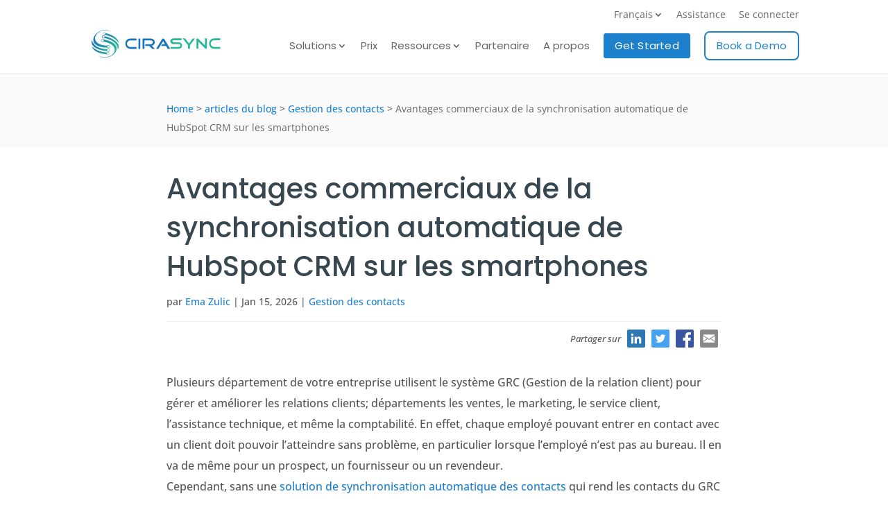

--- FILE ---
content_type: application/x-javascript; charset=UTF-8
request_url: https://cirasync.com/wp-content/cache/min/1/client_data/beba08d4fb1d70c43e49cf65/script.js?ver=1769101574
body_size: 9539
content:
!function(){var e={604:function(e){"use strict";function t(e){return(t="function"==typeof Symbol&&"symbol"==typeof Symbol.iterator?function(e){return typeof e}:function(e){return e&&"function"==typeof Symbol&&e.constructor===Symbol&&e!==Symbol.prototype?"symbol":typeof e})(e)}e.exports=function(){for(var e,o,r=[],n=window,i=n;i;){try{if(i.frames.__tcfapiLocator){e=i;break}}catch(e){}if(i===n.top)break;i=i.parent}e||(function e(){var t=n.document,o=!!n.frames.__tcfapiLocator;if(!o)if(t.body){var r=t.createElement("iframe");r.style.cssText="display:none",r.name="__tcfapiLocator",t.body.appendChild(r)}else setTimeout(e,5);return!o}(),n.__tcfapi=function(){for(var e=arguments.length,t=new Array(e),n=0;n<e;n++)t[n]=arguments[n];if(!t.length)return r;"setGdprApplies"===t[0]?t.length>3&&2===parseInt(t[1],10)&&"boolean"==typeof t[3]&&(o=t[3],"function"==typeof t[2]&&t[2]("set",!0)):"ping"===t[0]?"function"==typeof t[2]&&t[2]({gdprApplies:o,cmpLoaded:!1,cmpStatus:"stub"}):r.push(t)},n.addEventListener("message",(function(e){var o="string"==typeof e.data,r={};if(o)try{r=JSON.parse(e.data)}catch(e){}else r=e.data;var n="object"===t(r)&&null!==r?r.__tcfapiCall:null;if(n){var i=null==e?void 0:e.source;window.__tcfapi(n.command,n.version,(function(e,t){var r={__tcfapiReturn:{returnValue:e,success:t,callId:n.callId}};i&&i.postMessage&&i.postMessage(o?JSON.stringify(r):r,"*")}),n.parameter),i=null}}),!1))}},241:function(){"document"in window.self&&((!("classList"in document.createElement("_"))||document.createElementNS&&!("classList"in document.createElementNS("http://www.w3.org/2000/svg","g")))&&function(e){"use strict";if("Element"in e){var t="classList",o="prototype",r=e.Element[o],n=Object,i=String[o].trim||function(){return this.replace(/^\s+|\s+$/g,"")},s=Array[o].indexOf||function(e){for(var t=0,o=this.length;t<o;t++)if(t in this&&this[t]===e)return t;return-1},a=function(e,t){this.name=e,this.code=DOMException[e],this.message=t},c=function(e,t){if(""===t)throw new a("SYNTAX_ERR","An invalid or illegal string was specified");if(/\s/.test(t))throw new a("INVALID_CHARACTER_ERR","String contains an invalid character");return s.call(e,t)},u=function(e){for(var t=i.call(e.getAttribute("class")||""),o=t?t.split(/\s+/):[],r=0,n=o.length;r<n;r++)this.push(o[r]);this._updateClassName=function(){e.setAttribute("class",this.toString())}},l=u[o]=[],d=function(){return new u(this)};if(a[o]=Error[o],l.item=function(e){return this[e]||null},l.contains=function(e){return-1!==c(this,e+="")},l.add=function(){var e,t=arguments,o=0,r=t.length,n=!1;do{-1===c(this,e=t[o]+"")&&(this.push(e),n=!0)}while(++o<r);n&&this._updateClassName()},l.remove=function(){var e,t,o=arguments,r=0,n=o.length,i=!1;do{for(t=c(this,e=o[r]+"");-1!==t;)this.splice(t,1),i=!0,t=c(this,e)}while(++r<n);i&&this._updateClassName()},l.toggle=function(e,t){e+="";var o=this.contains(e),r=o?!0!==t&&"remove":!1!==t&&"add";return r&&this[r](e),!0===t||!1===t?t:!o},l.toString=function(){return this.join(" ")},n.defineProperty){var f={get:d,enumerable:!0,configurable:!0};try{n.defineProperty(r,t,f)}catch(e){void 0!==e.number&&-2146823252!==e.number||(f.enumerable=!1,n.defineProperty(r,t,f))}}else n[o].__defineGetter__&&r.__defineGetter__(t,d)}}(window.self),function(){"use strict";var e=document.createElement("_");if(e.classList.add("c1","c2"),!e.classList.contains("c2")){var t=function(e){var t=DOMTokenList.prototype[e];DOMTokenList.prototype[e]=function(e){var o,r=arguments.length;for(o=0;o<r;o++)e=arguments[o],t.call(this,e)}};t("add"),t("remove")}if(e.classList.toggle("c3",!1),e.classList.contains("c3")){var o=DOMTokenList.prototype.toggle;DOMTokenList.prototype.toggle=function(e,t){return 1 in arguments&&!this.contains(e)==!t?t:o.call(this,e)}}e=null}())},810:function(){!function(){if("undefined"!=typeof window)try{var e=new window.CustomEvent("test",{cancelable:!0});if(e.preventDefault(),!0!==e.defaultPrevented)throw new Error("Could not prevent default")}catch(e){var t=function(e,t){var o,r;return(t=t||{}).bubbles=!!t.bubbles,t.cancelable=!!t.cancelable,(o=document.createEvent("CustomEvent")).initCustomEvent(e,t.bubbles,t.cancelable,t.detail),r=o.preventDefault,o.preventDefault=function(){r.call(this);try{Object.defineProperty(this,"defaultPrevented",{get:function(){return!0}})}catch(e){this.defaultPrevented=!0}},o};t.prototype=window.Event.prototype,window.CustomEvent=t}}()},237:function(){function e(t){return e="function"==typeof Symbol&&"symbol"==typeof Symbol.iterator?function(e){return typeof e}:function(e){return e&&"function"==typeof Symbol&&e.constructor===Symbol&&e!==Symbol.prototype?"symbol":typeof e},e(t)}var t=function(e){return"string"==typeof e},o=function(e){return e instanceof Blob};function r(e,r){var n=this.event&&this.event.type,i="unload"===n||"beforeunload"===n,s="XMLHttpRequest"in this?new XMLHttpRequest:new ActiveXObject("Microsoft.XMLHTTP");s.open("POST",e,!i),s.withCredentials=!0,s.setRequestHeader("Accept","*/*"),t(r)?(s.setRequestHeader("Content-Type","text/plain;charset=UTF-8"),s.responseType="text"):o(r)&&r.type&&s.setRequestHeader("Content-Type",r.type);try{s.send(r)}catch(e){return!1}return!0}(function(){"navigator"in this||(this.navigator={});"function"!=typeof this.navigator.sendBeacon&&(this.navigator.sendBeacon=r.bind(this))}).call("object"===("undefined"==typeof window?"undefined":e(window))?window:{})},147:function(e,t,o){"use strict";o.r(t),o.d(t,{DOMException:function(){return w},Headers:function(){return l},Request:function(){return b},Response:function(){return _},fetch:function(){return v}});var r="undefined"!=typeof globalThis&&globalThis||"undefined"!=typeof self&&self||void 0!==o.g&&o.g||{},n={searchParams:"URLSearchParams"in r,iterable:"Symbol"in r&&"iterator"in Symbol,blob:"FileReader"in r&&"Blob"in r&&function(){try{return new Blob,!0}catch(e){return!1}}(),formData:"FormData"in r,arrayBuffer:"ArrayBuffer"in r};if(n.arrayBuffer)var i=["[object Int8Array]","[object Uint8Array]","[object Uint8ClampedArray]","[object Int16Array]","[object Uint16Array]","[object Int32Array]","[object Uint32Array]","[object Float32Array]","[object Float64Array]"],s=ArrayBuffer.isView||function(e){return e&&i.indexOf(Object.prototype.toString.call(e))>-1};function a(e){if("string"!=typeof e&&(e=String(e)),/[^a-z0-9\-#$%&'*+.^_`|~!]/i.test(e)||""===e)throw new TypeError('Invalid character in header field name: "'+e+'"');return e.toLowerCase()}function c(e){return"string"!=typeof e&&(e=String(e)),e}function u(e){var t={next:function(){var t=e.shift();return{done:void 0===t,value:t}}};return n.iterable&&(t[Symbol.iterator]=function(){return t}),t}function l(e){this.map={},e instanceof l?e.forEach((function(e,t){this.append(t,e)}),this):Array.isArray(e)?e.forEach((function(e){if(2!=e.length)throw new TypeError("Headers constructor: expected name/value pair to be length 2, found"+e.length);this.append(e[0],e[1])}),this):e&&Object.getOwnPropertyNames(e).forEach((function(t){this.append(t,e[t])}),this)}function d(e){if(!e._noBody)return e.bodyUsed?Promise.reject(new TypeError("Already read")):void(e.bodyUsed=!0)}function f(e){return new Promise((function(t,o){e.onload=function(){t(e.result)},e.onerror=function(){o(e.error)}}))}function y(e){var t=new FileReader,o=f(t);return t.readAsArrayBuffer(e),o}function p(e){if(e.slice)return e.slice(0);var t=new Uint8Array(e.byteLength);return t.set(new Uint8Array(e)),t.buffer}function h(){return this.bodyUsed=!1,this._initBody=function(e){var t;this.bodyUsed=this.bodyUsed,this._bodyInit=e,e?"string"==typeof e?this._bodyText=e:n.blob&&Blob.prototype.isPrototypeOf(e)?this._bodyBlob=e:n.formData&&FormData.prototype.isPrototypeOf(e)?this._bodyFormData=e:n.searchParams&&URLSearchParams.prototype.isPrototypeOf(e)?this._bodyText=e.toString():n.arrayBuffer&&n.blob&&((t=e)&&DataView.prototype.isPrototypeOf(t))?(this._bodyArrayBuffer=p(e.buffer),this._bodyInit=new Blob([this._bodyArrayBuffer])):n.arrayBuffer&&(ArrayBuffer.prototype.isPrototypeOf(e)||s(e))?this._bodyArrayBuffer=p(e):this._bodyText=e=Object.prototype.toString.call(e):(this._noBody=!0,this._bodyText=""),this.headers.get("content-type")||("string"==typeof e?this.headers.set("content-type","text/plain;charset=UTF-8"):this._bodyBlob&&this._bodyBlob.type?this.headers.set("content-type",this._bodyBlob.type):n.searchParams&&URLSearchParams.prototype.isPrototypeOf(e)&&this.headers.set("content-type","application/x-www-form-urlencoded;charset=UTF-8"))},n.blob&&(this.blob=function(){var e=d(this);if(e)return e;if(this._bodyBlob)return Promise.resolve(this._bodyBlob);if(this._bodyArrayBuffer)return Promise.resolve(new Blob([this._bodyArrayBuffer]));if(this._bodyFormData)throw new Error("could not read FormData body as blob");return Promise.resolve(new Blob([this._bodyText]))}),this.arrayBuffer=function(){if(this._bodyArrayBuffer){var e=d(this);return e||(ArrayBuffer.isView(this._bodyArrayBuffer)?Promise.resolve(this._bodyArrayBuffer.buffer.slice(this._bodyArrayBuffer.byteOffset,this._bodyArrayBuffer.byteOffset+this._bodyArrayBuffer.byteLength)):Promise.resolve(this._bodyArrayBuffer))}if(n.blob)return this.blob().then(y);throw new Error("could not read as ArrayBuffer")},this.text=function(){var e,t,o,r,n,i=d(this);if(i)return i;if(this._bodyBlob)return e=this._bodyBlob,t=new FileReader,o=f(t),r=/charset=([A-Za-z0-9_-]+)/.exec(e.type),n=r?r[1]:"utf-8",t.readAsText(e,n),o;if(this._bodyArrayBuffer)return Promise.resolve(function(e){for(var t=new Uint8Array(e),o=new Array(t.length),r=0;r<t.length;r++)o[r]=String.fromCharCode(t[r]);return o.join("")}(this._bodyArrayBuffer));if(this._bodyFormData)throw new Error("could not read FormData body as text");return Promise.resolve(this._bodyText)},n.formData&&(this.formData=function(){return this.text().then(g)}),this.json=function(){return this.text().then(JSON.parse)},this}l.prototype.append=function(e,t){e=a(e),t=c(t);var o=this.map[e];this.map[e]=o?o+", "+t:t},l.prototype.delete=function(e){delete this.map[a(e)]},l.prototype.get=function(e){return e=a(e),this.has(e)?this.map[e]:null},l.prototype.has=function(e){return this.map.hasOwnProperty(a(e))},l.prototype.set=function(e,t){this.map[a(e)]=c(t)},l.prototype.forEach=function(e,t){for(var o in this.map)this.map.hasOwnProperty(o)&&e.call(t,this.map[o],o,this)},l.prototype.keys=function(){var e=[];return this.forEach((function(t,o){e.push(o)})),u(e)},l.prototype.values=function(){var e=[];return this.forEach((function(t){e.push(t)})),u(e)},l.prototype.entries=function(){var e=[];return this.forEach((function(t,o){e.push([o,t])})),u(e)},n.iterable&&(l.prototype[Symbol.iterator]=l.prototype.entries);var m=["CONNECT","DELETE","GET","HEAD","OPTIONS","PATCH","POST","PUT","TRACE"];function b(e,t){if(!(this instanceof b))throw new TypeError('Please use the "new" operator, this DOM object constructor cannot be called as a function.');var o,n,i=(t=t||{}).body;if(e instanceof b){if(e.bodyUsed)throw new TypeError("Already read");this.url=e.url,this.credentials=e.credentials,t.headers||(this.headers=new l(e.headers)),this.method=e.method,this.mode=e.mode,this.signal=e.signal,i||null==e._bodyInit||(i=e._bodyInit,e.bodyUsed=!0)}else this.url=String(e);if(this.credentials=t.credentials||this.credentials||"same-origin",!t.headers&&this.headers||(this.headers=new l(t.headers)),this.method=(o=t.method||this.method||"GET",n=o.toUpperCase(),m.indexOf(n)>-1?n:o),this.mode=t.mode||this.mode||null,this.signal=t.signal||this.signal||function(){if("AbortController"in r)return(new AbortController).signal}(),this.referrer=null,("GET"===this.method||"HEAD"===this.method)&&i)throw new TypeError("Body not allowed for GET or HEAD requests");if(this._initBody(i),!("GET"!==this.method&&"HEAD"!==this.method||"no-store"!==t.cache&&"no-cache"!==t.cache)){var s=/([?&])_=[^&]*/;if(s.test(this.url))this.url=this.url.replace(s,"$1_="+(new Date).getTime());else{this.url+=(/\?/.test(this.url)?"&":"?")+"_="+(new Date).getTime()}}}function g(e){var t=new FormData;return e.trim().split("&").forEach((function(e){if(e){var o=e.split("="),r=o.shift().replace(/\+/g," "),n=o.join("=").replace(/\+/g," ");t.append(decodeURIComponent(r),decodeURIComponent(n))}})),t}function _(e,t){if(!(this instanceof _))throw new TypeError('Please use the "new" operator, this DOM object constructor cannot be called as a function.');if(t||(t={}),this.type="default",this.status=void 0===t.status?200:t.status,this.status<200||this.status>599)throw new RangeError("Failed to construct 'Response': The status provided (0) is outside the range [200, 599].");this.ok=this.status>=200&&this.status<300,this.statusText=void 0===t.statusText?"":""+t.statusText,this.headers=new l(t.headers),this.url=t.url||"",this._initBody(e)}b.prototype.clone=function(){return new b(this,{body:this._bodyInit})},h.call(b.prototype),h.call(_.prototype),_.prototype.clone=function(){return new _(this._bodyInit,{status:this.status,statusText:this.statusText,headers:new l(this.headers),url:this.url})},_.error=function(){var e=new _(null,{status:200,statusText:""});return e.ok=!1,e.status=0,e.type="error",e};var k=[301,302,303,307,308];_.redirect=function(e,t){if(-1===k.indexOf(t))throw new RangeError("Invalid status code");return new _(null,{status:t,headers:{location:e}})};var w=r.DOMException;try{new w}catch(e){(w=function(e,t){this.message=e,this.name=t;var o=Error(e);this.stack=o.stack}).prototype=Object.create(Error.prototype),w.prototype.constructor=w}function v(e,t){return new Promise((function(o,i){var s=new b(e,t);if(s.signal&&s.signal.aborted)return i(new w("Aborted","AbortError"));var u=new XMLHttpRequest;function d(){u.abort()}if(u.onload=function(){var e,t,r={statusText:u.statusText,headers:(e=u.getAllResponseHeaders()||"",t=new l,e.replace(/\r?\n[\t ]+/g," ").split("\r").map((function(e){return 0===e.indexOf("\n")?e.substr(1,e.length):e})).forEach((function(e){var o=e.split(":"),r=o.shift().trim();if(r){var n=o.join(":").trim();try{t.append(r,n)}catch(e){console.warn("Response "+e.message)}}})),t)};0===s.url.indexOf("file://")&&(u.status<200||u.status>599)?r.status=200:r.status=u.status,r.url="responseURL"in u?u.responseURL:r.headers.get("X-Request-URL");var n="response"in u?u.response:u.responseText;setTimeout((function(){o(new _(n,r))}),0)},u.onerror=function(){setTimeout((function(){i(new TypeError("Network request failed"))}),0)},u.ontimeout=function(){setTimeout((function(){i(new TypeError("Network request timed out"))}),0)},u.onabort=function(){setTimeout((function(){i(new w("Aborted","AbortError"))}),0)},u.open(s.method,function(e){try{return""===e&&r.location.href?r.location.href:e}catch(t){return e}}(s.url),!0),"include"===s.credentials?u.withCredentials=!0:"omit"===s.credentials&&(u.withCredentials=!1),"responseType"in u&&(n.blob?u.responseType="blob":n.arrayBuffer&&(u.responseType="arraybuffer")),t&&"object"==typeof t.headers&&!(t.headers instanceof l||r.Headers&&t.headers instanceof r.Headers)){var f=[];Object.getOwnPropertyNames(t.headers).forEach((function(e){f.push(a(e)),u.setRequestHeader(e,c(t.headers[e]))})),s.headers.forEach((function(e,t){-1===f.indexOf(t)&&u.setRequestHeader(t,e)}))}else s.headers.forEach((function(e,t){u.setRequestHeader(t,e)}));s.signal&&(s.signal.addEventListener("abort",d),u.onreadystatechange=function(){4===u.readyState&&s.signal.removeEventListener("abort",d)}),u.send(void 0===s._bodyInit?null:s._bodyInit)}))}v.polyfill=!0,r.fetch||(r.fetch=v,r.Headers=l,r.Request=b,r.Response=_)}},t={};function o(r){var n=t[r];if(void 0!==n)return n.exports;var i=t[r]={exports:{}};return e[r](i,i.exports,o),i.exports}o.d=function(e,t){for(var r in t)o.o(t,r)&&!o.o(e,r)&&Object.defineProperty(e,r,{enumerable:!0,get:t[r]})},o.g=function(){if("object"==typeof globalThis)return globalThis;try{return this||new Function("return this")()}catch(e){if("object"==typeof window)return window}}(),o.o=function(e,t){return Object.prototype.hasOwnProperty.call(e,t)},o.r=function(e){"undefined"!=typeof Symbol&&Symbol.toStringTag&&Object.defineProperty(e,Symbol.toStringTag,{value:"Module"}),Object.defineProperty(e,"__esModule",{value:!0})},o(147),o(810),o(241),o(237),Element.prototype.toggleAttribute||(Element.prototype.toggleAttribute=function(e,t){return void 0!==t&&(t=!!t),this.hasAttribute(e)?!!t||(this.removeAttribute(e),!1):!1!==t&&(this.setAttribute(e,""),!0)}),Element.prototype.remove||(Element.prototype.remove=function(){this.parentNode&&this.parentNode.removeChild(this)}),function(){if(!function(){try{const e={registeredDomain:"cirasync.com",currentDomain:window.location.hostname},t=e.registeredDomain.replace(/^www\./,""),o=e.currentDomain.replace(/^www\./,"").split(".");for(let e=0;e<o.length;e++){if(o.slice(e).join(".")===t)return!0}return!1}catch(e){return!1}}())throw new Error("Looks like your website URL has changed. To ensure the proper functioning of your banner, update the registered URL on your CookieYes account (navigate to the Organizations & Sites page (https://app.cookieyes.com/settings/organizations-and-sites) and click the More button associated with your site). Then, reload this page to retry. If the issue persists, please contact us at https://www.cookieyes.com/support.");if(!!(!window.cookieyes||!window.cookieyes._ckyStore)){window.cookieyes=window.cookieyes||{};const n=window.cookieyes;function e(e,t,o){return e.replace(t,o)}n._ckyGetCookieMap=function(){const e={};try{document.cookie.split(";").map((t=>{const[o,r]=t.split("=");o&&(e[o.trim()]=r)}))}catch(e){}return e},n._ckySetCookie=function(e,t){let o=arguments.length>2&&void 0!==arguments[2]?arguments[2]:0,r=arguments.length>3&&void 0!==arguments[3]?arguments[3]:n._ckyStore._rootDomain;const i=new Date,s=0===o?0:i.setTime(i.getTime()+24*o*60*60*1e3),a=new Date(s).toUTCString(),c=window.ckySettings?.iframeSupport?"None":"Strict";document.cookie=`${e}=${t}; expires=${a}; path=/;domain=${r}; SameSite=${c}; secure`};const i=new Map([[".1.","k"],[".2.","l"],[".3.","m"],[".4.","n"],[".5.","o"],[".6.","p"],[".7.","q"],[".8.","r"],[".9.","s"],[".10.","t"],[".11.","u"],["00","v"],["k1","a"],["k2","b"],["k3","c"],["k4","d"],["k5","e"],["v.","f"],["12","w"],["13","x"],["14","y"],["15","z"]]);n._ckyEncodeACString=function(t){const o=t.split("~");if(!o[1]||t.length<1200)return t;const r=o[1].split(".");return o[1]=r.reduce(((e,t,o)=>(o>0&&(e=`${e}.${Number(t)-Number(r[o-1])}`),e)),r[0]),o[1]=Array.from(i.entries()).reduce(((e,t)=>{let[o,r]=t;return e.split(o).join(r)}),o[1]),o[1]=`_${e(o[1],/(f[0-9]){3,}/g,(function(e){return n._ckyReplaceAll(`G${e}g`,"f","")}))}`,o.join("~")},n._ckyDecodeACString=function(t){const o=t.split("~");if(o[0]="2",o[2]="dv.",!o[1]||"_"!==o[1][0])return t;o[1]=e(o[1].slice(1),/G([0-9]+)g/g,(function(e){return n._ckyReplaceAll(e.slice(1,-1),"","f").slice(0,-1)}));const r=new Map(Array.from(i,(e=>e.reverse())).reverse());o[1]=Array.from(r.entries()).reduce(((e,t)=>{let[o,r]=t;return e.split(o).join(r)}),o[1]);const s=o[1].split(".");return o[1]=s.reduce(((e,t,o)=>(o>0&&(e=`${e}.${Number(e.split(".").pop())+Number(t)}`),e)),s[0]),o.join("~")},n._ckyRandomString=function(e){let t=!(arguments.length>1&&void 0!==arguments[1])||arguments[1];const o=(t?"0123456789":"")+"ABCDEFGHIJKLMNOPQRSTUVWXYZabcdefghiklmnopqrstuvwxyz",r=[];for(let t=0;t<e;t++)r.push(o[Math.floor(Math.random()*o.length)]);return t?btoa(r.join("")).replace(/\=+$/,""):r.join("")},n._ckyIsCategoryToBeBlocked=function(e){const t=n._ckyGetFromStore(e);return"no"===t||!t&&n._ckyStore._categories.some((t=>t.slug===e&&!t.isNecessary))},n._ckyEscapeRegex=function(e){return e.replace(/[.*+?^${}()[\]\\]/g,"\\$&")},n._ckyShouldBlockProvider=function(e){const t=n._ckyStore._providersToBlock.find((t=>{let{url:o}=t;return new RegExp(n._ckyEscapeRegex(o)).test(e)}));return t&&t.categories.some((e=>n._ckyIsCategoryToBeBlocked(e)))},n._ckyStartsWith=function(e,t){return e.slice(0,t.length)===t},n._ckyReplaceAll=function(e,t,o){return e.replace(new RegExp(n._ckyEscapeRegex(t),"g"),o)},n._ckyStore={_backupNodes:[],_categories:[{slug:"necessary",isNecessary:!0,defaultConsent:{gdpr:!0,ccpa:!0},cookies:[{cookieID:"AWSALBCORS",domain:"www.g2.com"},{cookieID:"__cf_bm",domain:".g2.com"},{cookieID:"__cfruid",domain:".authorize.net"},{cookieID:"cookieyes-consent",domain:"cirasync.com"}]},{slug:"functional",isNecessary:!1,defaultConsent:{gdpr:!1,ccpa:!1},cookies:[{cookieID:"wp-wpml_current_language",domain:"cirasync.com"},{cookieID:"twk_idm_key",domain:"cirasync.com"},{cookieID:"TawkConnectionTime",domain:"cirasync.com"},{cookieID:"googtrans",domain:".cirasync.com"}]},{slug:"analytics",isNecessary:!1,defaultConsent:{gdpr:!1,ccpa:!1},cookies:[{cookieID:"_gcl_au",domain:".cirasync.com"},{cookieID:"_ga",domain:".cirasync.com"},{cookieID:"_gid",domain:".cirasync.com"},{cookieID:"_gaclientid",domain:".cirasync.com"},{cookieID:"_gasessionid",domain:".cirasync.com"},{cookieID:"_gat_UA-*",domain:".cirasync.com"},{cookieID:"CLID",domain:"www.clarity.ms"},{cookieID:"_ga_*",domain:".cirasync.com"},{cookieID:"handl_ref_domain",domain:".cirasync.com"},{cookieID:"_clck",domain:".cirasync.com"},{cookieID:"prism_*",domain:"prism.app-us1.com"},{cookieID:"_clsk",domain:".cirasync.com"},{cookieID:"SM",domain:".c.clarity.ms"},{cookieID:"MR",domain:".c.bing.com"},{cookieID:"vuid",domain:".vimeo.com"}]},{slug:"performance",isNecessary:!1,defaultConsent:{gdpr:!1,ccpa:!1},cookies:[{cookieID:"handlID",domain:".cirasync.com"},{cookieID:"_uetsid",domain:".cirasync.com"},{cookieID:"_uetvid",domain:".cirasync.com"},{cookieID:"SRM_B",domain:".c.bing.com"},{cookieID:"AWSALB",domain:".g2.com"}]},{slug:"advertisement",isNecessary:!1,defaultConsent:{gdpr:!1,ccpa:!1},cookies:[{cookieID:"test_cookie",domain:".doubleclick.net"},{cookieID:"IDE",domain:".doubleclick.net"},{cookieID:"MUID",domain:".bing.com"},{cookieID:"handl_url",domain:".cirasync.com"},{cookieID:"handl_ref",domain:".cirasync.com"},{cookieID:"handl_landing_page",domain:".cirasync.com"},{cookieID:"handl_original_ref",domain:".cirasync.com"},{cookieID:"ANONCHK",domain:".c.clarity.ms"},{cookieID:"handl_ip",domain:".com"}]},{slug:"other",isNecessary:!1,defaultConsent:{gdpr:!1,ccpa:!1},cookies:[{cookieID:"events_distinct_id",domain:"www.g2.com"},{cookieID:"_g2_session_id",domain:".g2.com"},{cookieID:"gaclientid",domain:".cirasync.com"},{cookieID:"handl_url_base",domain:".cirasync.com"},{cookieID:"handl_landing_page_base",domain:".cirasync.com"},{cookieID:"organic_source",domain:".cirasync.com"},{cookieID:"organic_source_str",domain:".cirasync.com"},{cookieID:"traffic_source",domain:".cirasync.com"},{cookieID:"first_traffic_source",domain:".cirasync.com"},{cookieID:"user_agent",domain:".cirasync.com"},{cookieID:"MSPTC",domain:".bing.com"},{cookieID:"HandLtestDomainNameServer",domain:".com"},{cookieID:"_cfuvid",domain:".authorize.net"},{cookieID:"cf_clearance",domain:".g2.com"}]}],_providersToBlock:[{url:"wp-content/plugins/sitepress-multilingual-cms/res/js",categories:["functional"],fullPath:!1},{url:"tawk.to",categories:["functional"],fullPath:!1},{url:"translate.googleapis.com",categories:["functional"],fullPath:!1},{url:"clarity.ms",categories:["analytics"],fullPath:!1},{url:"wp-content/plugins/handl-utm-grabber",categories:["analytics","performance","advertisement"],fullPath:!1},{url:"plugins/activecampaign-subscription-forms",categories:["analytics"],fullPath:!1},{url:"bing.com",categories:["analytics","performance","advertisement"],fullPath:!1},{url:"vimeo.com",categories:["analytics"],fullPath:!1},{url:"aws.amazon.com",categories:["performance"],fullPath:!1},{url:"doubleclick.net",categories:["advertisement"],fullPath:!1}],_rootDomain:"",_commonShortCodes:[{key:"cky_audit_table",content:{container:'<ul class="cky-cookie-des-table">[CONTENT]</ul>'},uiTag:"audit-table",type:"data",customTag:"",attributes:{}},{key:"cky_outside_audit_table",content:{container:'<h3>[cky_preference_{{category_slug}}_title]</h3><div class="cky-category-des">[cky_preference_{{category_slug}}_description]</div><div class="cky-table-wrapper"><table class="cky-cookie-audit-table">[CONTENT]</tbody></table></div>'},uiTag:"video-placeholder",type:"data",customTag:"",attributes:{}},{key:"cky_audit_table_empty",content:{container:'<p class="cky-empty-cookies-text">[cky_audit_table_empty_text]</p>'},uiTag:"audit-table",type:"data",customTag:"",attributes:{}}],_resetConsentID:!1,_bannerAttached:!1,_gpcStatus:!!navigator.globalPrivacyControl},n._ckyConsentStore=new Map,n._ckyGetFromStore=function(e){return n._ckyConsentStore.get(e)||""};let s=n._ckyGetCookieMap();n._ckySetInStore=function(e,t){n._ckyConsentStore.set(e,t);const o=[];for(const[e,t]of n._ckyConsentStore)o.push(`${e}:${t}`);const r=n._ckyStore._bannerConfig&&n._ckyStore._bannerConfig.scriptExpiry?n._ckyStore._bannerConfig.scriptExpiry:365;n._ckySetCookie("cookieyes-consent",o.join(","),r)};let a=(s["cookieyes-consent"]||"").split(",").reduce(((e,t)=>{if(!t)return e;const[o,r]=t.split(":");return e[o]=r,e}),{});["consentid","consent","action"].concat(n._ckyStore._categories.map((e=>{let{slug:t}=e;return t}))).map((e=>n._ckyConsentStore.set(e,a[e]||"")));const c=(s.euconsent||"").split(",");Object.assign(n._ckyStore,{_prevTCString:c[0]||"",_prevGoogleACMString:n._ckyDecodeACString(c[1]||"")}),n._ckySendPageViewLog=function(e){let t=arguments.length>1&&void 0!==arguments[1]?arguments[1]:"";try{const o={consent_session_id:n._ckyGetFromStore("consentid"),banner_id:t},r=new FormData;r.append("key","beba08d4fb1d70c43e49cf65"),r.append("request_type",e),r.append("event_log_time",Math.round(Date.now()/1e3)),r.append("payload",JSON.stringify(o)),navigator.sendBeacon("https://log.cookieyes.com/api/v1/log",r)}catch(e){console.error(e)}};o(604)(),function(){if(n._ckyGetFromStore("consentid"))return;const e=n._ckyRandomString(32);n._ckySetInStore("consentid",e),n._ckyStore._resetConsentID=!0}(),n._ckySendPageViewLog("banner_load");try{n._ckyCreateElementBackup=document.createElement,document.createElement=function(){for(var e=arguments.length,t=new Array(e),o=0;o<e;o++)t[o]=arguments[o];const i=n._ckyCreateElementBackup.call(document,...t);if("script"!==i.nodeName.toLowerCase())return i;const s=i.setAttribute.bind(i);return Object.defineProperties(i,{src:{get:function(){return i.getAttribute("src")||""},set:function(e){return r(i,e)&&s("type","javascript/blocked"),s("src",e),!0},configurable:!0},type:{get:function(){return i.getAttribute("type")||""},set:function(e){return e=r(i)?"javascript/blocked":e,s("type",e),!0},configurable:!0}}),i.setAttribute=(e,t)=>{if("type"===e||"src"===e)return i[e]=t;s(e,t),"data-cookieyes"!==e||r(i)||s("type","text/javascript")},i}}catch(l){console.error(l)}function t(e){if(e.nodeName)if(["script","iframe"].includes(e.nodeName.toLowerCase()))!function(e){try{const t=n._ckyStartsWith(e.src,"//")?`${window.location.protocol}${e.src}`:e.src,{hostname:o,pathname:r}=new URL(t),i=`${o}${r}`.replace(/^www./,"");if(function(e,t){const o=e.hasAttribute("data-cookieyes")&&e.getAttribute("data-cookieyes");if(!o)return;const r=o.replace("cookieyes-","");for(const e of n._ckyStore._categories)if(e.isNecessary&&e.slug===r)return;const i=n._ckyStore._providersToBlock.find((e=>{let{url:o}=e;return o===t}));i?i.isOverriden?i.categories.includes(r)||i.categories.push(r):(i.categories=[r],i.isOverriden=!0):n._ckyStore._providersToBlock.push({url:t,categories:[r],fullPath:!1})}(e,i),!n._ckyShouldBlockProvider(i))return;const s=n._ckyRandomString(8,!1);if("iframe"===e.nodeName.toLowerCase())!function(e,t){let{offsetWidth:o,offsetHeight:r}=e;if(0===o||0===r){if(({offsetWidth:o,offsetHeight:r}=function(e){let{width:t,height:o}=e.style;if(!t||!o){const r=window.getComputedStyle(e);({width:t,height:o}=r)}if(!parseInt(t)||!parseInt(o))return{offsetWidth:null,offsetHeight:null};return{offsetWidth:t,offsetHeight:o}}(e)),!o||!r)return}else o=`${o}px`,r=`${r}px`;e.insertAdjacentHTML("afterend",'<div class="video-placeholder-normal" data-cky-tag="video-placeholder" id="[UNIQUEID]"><p class="video-placeholder-text-normal" data-cky-tag="placeholder-title">[cky_video_placeholder_title]</p></div>'.replace("[UNIQUEID]",t));const n=document.getElementById(t);n.style.width=o,n.style.height=r;const i=document.querySelector(`#${t} .video-placeholder-text-normal`);i.style.display="none";const s=function(e){const t=e.match(/^.*(youtu\.be\/|v\/|u\/\w\/|embed\/|watch\?v=|\&v=)([^#\&\?]*).*/);return!!(t&&Array.isArray(t)&&t[2]&&11===t[2].length)&&t[2]}(e.src);if(!s)return;n.classList.replace("video-placeholder-normal","video-placeholder-youtube"),n.style.backgroundImage=`linear-gradient(rgba(76,72,72,.7),rgba(76,72,72,.7)),url('https://img.youtube.com/vi/${s}/maxresdefault.jpg')`,i.classList.replace("video-placeholder-text-normal","video-placeholder-text-youtube")}(e,s),n._ckyStore._bannerAttached&&n._ckySetPlaceHolder&&n._ckySetPlaceHolder(s);else{e.type="javascript/blocked";const t=function(o){o.preventDefault(),e.removeEventListener("beforescriptexecute",t)};e.addEventListener("beforescriptexecute",t)}const a=document.head.compareDocumentPosition(e)&Node.DOCUMENT_POSITION_CONTAINED_BY?"head":"body";e.remove(),n._ckyStore._backupNodes.push({position:a,node:e.cloneNode(),uniqueID:s})}catch(e){}}(e);else if(e.childElementCount>0&&"noscript"!==e.nodeName.toLowerCase())for(const o of e.childNodes)t(o)}function r(e,t){return e.hasAttribute("data-cookieyes")&&n._ckyIsCategoryToBeBlocked(e.getAttribute("data-cookieyes").replace("cookieyes-",""))||n._ckyShouldBlockProvider(t||e.src)}n._nodeListObserver=new MutationObserver((function(e){for(const{addedNodes:o}of e)for(const e of o)t(e)})),n._nodeListObserver.observe(document.documentElement,{childList:!0,subtree:!0});const u=document.createElement("script");u.src="https://cdn-cookieyes.com/client_data/beba08d4fb1d70c43e49cf65/banner.js",u.async=!0,u.id="cookieyes-banner",document.head.appendChild(u)}}()}()

--- FILE ---
content_type: image/svg+xml
request_url: https://cirasync.com/wp-content/uploads/2019/12/cta-square.svg
body_size: 21078
content:
<?xml version="1.0" encoding="UTF-8"?> <svg xmlns="http://www.w3.org/2000/svg" xmlns:xlink="http://www.w3.org/1999/xlink" width="100" height="100" viewBox="0 0 100 100"><defs><path id="cta-square-a" d="M11.9808511,38.8281324 L4.25874704,38.8281324 L2.13049645,31.414539 L10.9242317,31.414539 L10.9242317,20.4599291 L23.0147754,20.4599291 L23.0147754,11.0059102 L18.7232861,11.0059102 L18.7232861,0.970212766 L26.3230496,18.7206856 C25.9247045,20.9041371 25.6874704,23.7934988 26.248818,26.834279 L14.9301418,26.8484634 L16.6977541,36.349409 L11.9808511,38.8281324 L11.9808511,38.8281324 Z M2.13049645,31.414539 L2.13049645,25.9794326 L0.106737589,20.4599291 L2.13049645,20.4599291 L2.13049645,31.414539 L2.13049645,31.414539 Z M2.91749409,30.6275414 L10.137234,30.6275414 L10.137234,20.4687943 L2.91749409,20.4687943 L2.91749409,30.6275414 Z M4.97234043,26.6397163 L5.18345154,30.6118203 L7.45177305,30.6118203 L7.71572104,26.6397163 L6.01808511,26.6397163 L5.91335697,24.2921986 L5.70283688,24.2738771 L5.71761229,26.6397163 L4.97234043,26.6397163 L4.97234043,26.6397163 Z M0.893853428,19.6729314 L22.2277778,19.6729314 L22.2277778,11.7927896 L0.893853428,11.7927896 L0.893853428,19.6729314 Z M18.2408983,12.9072104 C18.2288416,12.9072104 18.2163121,12.9074468 18.2039007,12.9080378 C16.7977541,12.9710402 17.2176123,16.2529551 17.2176123,16.2529551 L18.8335697,16.3497636 C18.8335697,16.3497636 19.5964539,12.9072104 18.2408983,12.9072104 L18.2408983,12.9072104 Z M17.9362884,10.9865248 L15.3094563,10.9865248 C15.344208,10.7205674 15.9445626,6.06359338 15.4756501,5.24822695 C14.993026,4.40874704 14.0906619,4.3248227 14.0906619,4.3248227 L13.9594563,2.87671395 L12.3173759,2.9607565 L12.3173759,4.42966903 C12.3173759,4.42966903 12.2819149,4.4250591 12.2234043,4.4250591 C11.9618203,4.4250591 11.2382979,4.51879433 11.1526005,5.54515366 C11.0476359,6.80106383 11.73487,10.9865248 11.73487,10.9865248 L8.89397163,10.9865248 L8.89397163,0.104018913 L17.9362884,0.104018913 L17.9362884,10.9865248 L17.9362884,10.9865248 Z"></path><linearGradient id="cta-square-b" x1="52.348%" x2="35.838%" y1="67.548%" y2="2.678%"><stop offset="0%" stop-color="#96C9C1"></stop><stop offset="100%" stop-color="#A3D5CC"></stop></linearGradient><path id="cta-square-d" d="M2.59007092,0.109101655 C2.59007092,0.109101655 2.79208038,1.51134752 2.41867612,2.09456265 C2.04515366,2.67777778 0.586406619,1.88628842 0.146335697,2.34834515 C-0.293498818,2.81040189 1.00520095,4.43049645 2.56832151,3.74621749 C4.13144208,3.06193853 4.03085106,0.528959811 4.03085106,0.528959811 L2.59007092,0.109101655"></path><linearGradient id="cta-square-e" x1="38.404%" x2="55.92%" y1="93.845%" y2="23.677%"><stop offset="0%" stop-color="#EFA470"></stop><stop offset="100%" stop-color="#F4BE87"></stop></linearGradient><path id="cta-square-g" d="M24.3546099,30.6390071 L0.106855792,17.8264775 L2.87919622,16.3695035 L8.05732861,16.3695035 L7.59609929,13.8907801 L18.3267139,8.25189125 C18.5313239,8.71855792 18.7608747,9.18380615 19.0170213,9.64468085 C21.3752955,13.887234 24.6039007,17.0009456 27.1307329,18.9975177 C26.0255319,20.1787234 25.0031915,21.3061466 23.8666667,21.4351064 C23.7914894,21.443617 23.7173759,21.4477541 23.6443262,21.4477541 C22.6232861,21.4477541 21.8042553,20.643026 21.0446809,19.8381797 C20.2851064,19.0334515 19.5849882,18.2287234 18.8016548,18.2287234 C18.4135934,18.2287234 18.0049645,18.4262411 17.558747,18.9192671 C16.3570922,20.2464539 18.7134752,24.0846336 22.8903073,24.0843972 C23.1867612,24.0843972 23.4929078,24.0650118 23.8072104,24.0239953 C26.1716312,23.7156028 27.3070922,21.6604019 28.6743499,20.149409 C28.8812057,20.2947991 29.078487,20.4300236 29.2644208,20.5547281 C27.5904255,23.6659574 25.9339243,27.3507092 25.357565,30.5864066 L24.3546099,30.6390071 M33.4178487,13.7582742 C30.4498818,13.1078014 26.806974,11.636052 24.1231678,8.34976359 C23.5148936,7.60484634 22.9992908,6.82399527 22.5635934,6.02541371 L33.9242317,0.0554373522 L37.1108747,7.27446809 C37.0184397,9.49621749 37.6592199,11.4819149 38.9599291,12.3397163 L37.3036643,12.7795508 L37.3163121,12.872104 C37.0521277,12.9381797 36.8914894,12.9885343 36.8800236,12.9921986 C34.9275414,13.2205674 33.5531915,13.5650118 33.5531915,13.5650118 C33.5531915,13.5650118 33.505792,13.6316785 33.4178487,13.7582742"></path><path id="cta-square-i" d="M1.96229314,5.12931442 C0.661583924,4.271513 0.0208037825,2.2858156 0.113238771,0.0640661939 L2.11536643,4.59952719 L1.97576832,5.12576832 L1.96229314,5.12931442"></path><path id="cta-square-k" d="M10.9429078,14.6445626 C10.756974,14.5198582 10.5596927,14.3846336 10.3528369,14.2392435 C10.8121749,13.7315603 11.2976359,13.2853428 11.8646572,12.9873522 C11.5613475,13.5159574 11.251773,14.0705674 10.9429078,14.6445626 M8.80921986,13.0873522 C6.28238771,11.0907801 3.05378251,7.97706856 0.695508274,3.73451537 C0.439361702,3.27364066 0.209810875,2.80839243 0.00520094563,2.34172577 L1.02907801,1.8036643 C1.07588652,1.88747045 1.12434988,1.97163121 1.17387707,2.05531915 C3.78368794,6.46217494 6.66914894,8.37434988 8.90094563,8.37458629 C9.79739953,8.37458629 10.5881797,8.06619385 11.2137116,7.48711584 C11.2137116,7.48711584 6.24964539,5.49030733 3.82635934,1.76548463 C3.58983452,1.40200946 3.37198582,1.03877069 3.17174941,0.677777778 L4.24208038,0.115248227 C4.67777778,0.913829787 5.19338061,1.69468085 5.80165485,2.43959811 C8.48546099,5.72588652 12.1283688,7.19763593 15.0963357,7.84810875 C14.8453901,8.20945626 14.2656028,9.05815603 13.5230496,10.2349882 C13.4743499,10.2329787 13.4260047,10.2320331 13.377896,10.2320331 C11.5256501,10.2320331 10.1099291,11.6970449 8.80921986,13.0873522"></path><path id="cta-square-m" d="M0.0620567376,17.7022459 C0.638416076,14.4665485 2.29491726,10.7817967 3.96891253,7.67056738 C4.27777778,7.0965721 4.58735225,6.54196217 4.89066194,6.01335697 C5.35094563,5.77163121 5.86489362,5.62742317 6.46217494,5.62742317 C6.61891253,5.62742317 6.78167849,5.63735225 6.95047281,5.65803783 C7.64338061,5.74314421 8.16725768,5.99479905 8.58286052,6.34739953 C8.02955083,8.53853428 7.66359338,11.3700946 7.80555556,14.9405437 C7.83782506,15.751773 7.89397163,16.5351064 7.96843972,17.2871158 L6.85082742,17.3457447 C6.6465721,13.0166667 7.55933806,7.70401891 7.55933806,7.70401891 L5.99574468,7.63853428 C5.99574468,7.63853428 2.44810875,13.26974 1.34231678,17.6349882 L0.0620567376,17.7022459 M9.18546099,4.36973995 C8.69338061,3.93156028 8.10035461,3.58096927 7.36737589,3.38711584 C7.08510638,3.31241135 6.81276596,3.27174941 6.54905437,3.26099291 C7.29160757,2.08416076 7.8713948,1.23546099 8.12234043,0.874113475 C8.21028369,0.74751773 8.25768322,0.680851064 8.25768322,0.680851064 C8.25768322,0.680851064 9.6320331,0.336406619 11.5845154,0.108037825 C11.5840426,0.108156028 11.5838061,0.108156028 11.5838061,0.108156028 C11.5838061,0.108156028 10.2698582,1.37234043 9.18546099,4.36973995"></path><path id="cta-square-o" d="M0.285224586,17.4053191 C0.210756501,16.6533097 0.154609929,15.8699764 0.122340426,15.058747 C-0.0196217494,11.4882979 0.346335697,8.65673759 0.89964539,6.46560284 C2.69137116,7.98498818 2.47328605,11.3776596 5.12470449,11.3776596 C5.37600473,11.3776596 5.65330969,11.3471631 5.96016548,11.2817967 C9.53841608,10.5190307 7.88983452,5.11489362 7.59881797,4.24314421 C7.83959811,3.9856974 8.01394799,3.68640662 8.10579196,3.51028369 L10.8455083,9.71678487 C10.8501182,11.977896 10.9637116,14.3686761 11.3427896,15.8712766 C11.4206856,16.1800236 11.506383,16.494208 11.5968085,16.8114657 L5.78498818,17.1165485 C5.83699764,17.0617021 5.87033097,16.9885343 5.87364066,16.906974 C5.88120567,16.7282506 5.74231678,16.5770686 5.56335697,16.56974 C5.55874704,16.5695035 5.55413712,16.5693853 5.54952719,16.5693853 C5.37683215,16.5693853 5.23333333,16.7056738 5.22612293,16.8799054 C5.22174941,16.9833333 5.26643026,17.0775414 5.3393617,17.1399527 L0.285224586,17.4053191 M5.40212766,12.341253 C5.22943262,12.341253 5.08593381,12.4776596 5.0786052,12.651773 C5.07104019,12.8306147 5.21004728,12.9816785 5.38888889,12.9892435 C5.39338061,12.9893617 5.39799054,12.9894799 5.40248227,12.9894799 C5.57529551,12.9894799 5.71903073,12.8531915 5.72612293,12.6789598 C5.73380615,12.5001182 5.59479905,12.3490544 5.41595745,12.3414894 C5.41134752,12.3413712 5.40673759,12.341253 5.40212766,12.341253 M5.11737589,9.51583924 C3.83628842,9.51583924 3.50839243,6.27446809 1.50224586,4.48794326 C2.58664303,1.49054374 3.90059102,0.226359338 3.90059102,0.226359338 C3.90059102,0.226359338 3.90082742,0.226359338 3.90130024,0.226241135 C3.91276596,0.222576832 4.07340426,0.172222222 4.33758865,0.106146572 L4.90862884,4.29219858 L5.64692671,3.58817967 C5.70626478,3.97541371 5.87245863,4.48640662 6.33085106,4.66394799 C6.64621749,5.85803783 7.16631206,8.59763593 5.57234043,9.39491726 C5.4070922,9.47754137 5.25661939,9.51583924 5.11737589,9.51583924"></path><path id="cta-square-q" d="M1.50520095,3.66217494 C1.36394799,3.58770686 1.20638298,3.53652482 1.0356974,3.52943262 C1.01903073,3.5287234 1.00260047,3.52836879 0.986170213,3.52836879 C0.961583924,3.52836879 0.937115839,3.52907801 0.912884161,3.53061466 L1.19444444,3.26217494 L0.0846335697,0.63392435 L0.0845153664,0.634042553 L0.224113475,0.107801418 L1.52458629,3.05413712 L1.19444444,3.26217494 L1.50520095,3.66217494"></path><path id="cta-square-s" d="M0.775295508,2.2998818 C0.316903073,2.12234043 0.15070922,1.61134752 0.0913711584,1.22411348 L1.26749409,0.102718676 C1.29172577,0.101182033 1.31619385,0.100472813 1.34078014,0.100472813 C1.3572104,0.100472813 1.37364066,0.100827423 1.39030733,0.101536643 C1.56099291,0.108628842 1.71855792,0.159810875 1.85981087,0.23427896 L2.52612293,1.09148936 L2.55023641,1.14621749 C2.45839243,1.32234043 2.28404255,1.62163121 2.04326241,1.87907801 C2.01749409,1.80212766 2.00236407,1.76052009 2.00236407,1.76052009 L1.90319149,1.75874704 C2.10933806,1.59420804 2.21134752,1.37659574 2.21536643,1.23144208 C2.22234043,0.980141844 1.71950355,0.427895981 1.44007092,0.4 C1.43605201,0.39964539 1.43191489,0.399408983 1.42777778,0.399408983 C1.13770686,0.399408983 0.350472813,1.33723404 0.350472813,1.33723404 C0.350472813,1.33723404 0.447754137,1.5536643 0.644326241,1.73664303 L0.609101655,1.73605201 C0.609101655,1.73605201 0.68356974,1.95248227 0.775295508,2.2998818"></path><path id="cta-square-u" d="M20.963948,8.0679669 C18.3125296,8.0679669 18.5306147,4.67529551 16.7388889,3.15591017 C16.3232861,2.80330969 15.799409,2.55165485 15.1065012,2.46654846 C14.9377069,2.44586288 14.7749409,2.43593381 14.6182033,2.43593381 C14.020922,2.43593381 13.506974,2.58014184 13.0466903,2.82186761 C12.479669,3.11985816 11.994208,3.56607565 11.53487,4.07375887 C10.1676123,5.58475177 9.0321513,7.63995272 6.6677305,7.94834515 C6.3534279,7.9893617 6.04728132,8.00874704 5.75082742,8.00874704 C1.57399527,8.00898345 -0.782387707,4.17080378 0.419267139,2.84361702 C0.865484634,2.35059102 1.27411348,2.15307329 1.66217494,2.15307329 C2.44550827,2.15307329 3.14562648,2.95780142 3.90520095,3.76252955 C4.66477541,4.56737589 5.48380615,5.37210402 6.50484634,5.37210402 C6.57789598,5.37210402 6.65200946,5.3679669 6.72718676,5.35945626 C7.86371158,5.23049645 8.88605201,4.10307329 9.99125296,2.92186761 C11.2919622,1.53156028 12.7076832,0.0665484634 14.5599291,0.0665484634 C14.6080378,0.0665484634 14.656383,0.0674940898 14.7050827,0.0695035461 C14.9687943,0.0802600473 15.2411348,0.120921986 15.5234043,0.195626478 C16.256383,0.389479905 16.849409,0.740070922 17.3414894,1.17825059 C19.3476359,2.96477541 19.6755319,6.20614657 20.9566194,6.20614657 C21.0958629,6.20614657 21.2463357,6.1678487 21.4115839,6.08522459 C23.0055556,5.28794326 22.485461,2.54834515 22.1700946,1.35425532 C22.0783688,1.00685579 22.0039007,0.790425532 22.0039007,0.790425532 L22.0391253,0.791016548 C22.1830969,0.925059102 22.3803783,1.04113475 22.6315603,1.04113475 C22.6466903,1.04113475 22.6621749,1.04078014 22.6777778,1.03983452 C22.9416076,1.0251773 23.1475177,0.933333333 23.2979905,0.813120567 L23.3971631,0.814893617 C23.3971631,0.814893617 23.4122931,0.856501182 23.4380615,0.933451537 C23.729078,1.80520095 25.3776596,7.20933806 21.799409,7.97210402 C21.4925532,8.03747045 21.2152482,8.0679669 20.963948,8.0679669 M22.5065012,1.59869976 C22.5065012,1.59869976 22.9160757,2.82612293 22.8698582,3.98735225 C22.813948,5.38676123 22.3712766,5.39148936 22.2737589,6.33877069 C22.2086288,6.97210402 22.8884161,7.15827423 22.8884161,7.15827423 C22.8884161,7.15827423 23.7917258,6.08735225 23.7917258,4.30165485 C23.7917258,2.93959811 23.3307329,1.41678487 23.3307329,1.41678487 C23.3307329,1.41678487 22.9728132,1.6072104 22.6271868,1.6072104 C22.586643,1.6072104 22.5462175,1.60449173 22.5065012,1.59869976 M1.87092199,2.84042553 C1.83345154,2.84042553 1.79586288,2.84243499 1.75791962,2.8464539 C0.714893617,2.95827423 1.01288416,4.69574468 2.1677305,5.60567376 C2.79255319,6.09810875 3.66843972,6.36229314 4.38486998,6.36229314 C4.99231678,6.36229314 5.48522459,6.17234043 5.61335697,5.77080378 C5.61335697,5.77080378 4.49586288,5.36099291 4.08605201,4.78356974 C3.69125296,4.22718676 2.86382979,2.84042553 1.87092199,2.84042553 M14.4621749,0.554255319 C14.2934988,0.554255319 14.1189125,0.566312057 13.9390071,0.592907801 C11.9981087,0.879787234 10.4745863,3.08865248 10.4745863,3.08865248 C10.6567376,3.13286052 10.8179669,3.15236407 10.9630024,3.15236407 C11.8567376,3.15236407 12.1323877,2.41122931 12.8213948,2.13877069 C13.1547281,2.006974 13.4718676,1.95591017 13.8347518,1.95591017 C14.3437352,1.95591017 14.942435,2.05638298 15.8015366,2.17600473 C15.9965721,2.20319149 16.1643026,2.21501182 16.3088652,2.21501182 C17.2543735,2.21489362 17.1983452,1.71040189 17.1983452,1.71040189 C17.1983452,1.71040189 16.1130024,0.554255319 14.4621749,0.554255319"></path><path id="cta-square-w" d="M0.736643026,2.88782506 C0.475768322,2.0177305 0.241371158,1.08144208 0.0492907801,0.0814420804 L1.27553191,2.85957447 L0.736643026,2.88782506"></path><path id="cta-square-y" d="M0.83144208,5.06016548 C0.668085106,4.58723404 0.543853428,4.12434988 0.480732861,3.67624113 C0.338652482,2.66713948 0.193262411,1.40236407 0.0557919622,0.0817966903 L0.994917258,2.20910165 C1.18699764,3.20910165 1.4213948,4.14539007 1.6822695,5.01548463 L0.83144208,5.06016548"></path><polyline id="cta-square-A" points=".653 4.765 .07 .486 1.726 .047 1.739 .043 1.739 .043 2.849 2.671 .653 4.765"></polyline><polyline id="cta-square-C" points=".989 1.564 .012 .307 .343 .099 .989 1.564"></polyline><path id="cta-square-E" d="M0.840307329,7.11879433 C0.749881797,6.80153664 0.664184397,6.48735225 0.586288416,6.1786052 C0.207210402,4.67600473 0.0936170213,2.28522459 0.0890070922,0.0241134752 L1.00141844,2.09125296 C1.13888889,3.41182033 1.28427896,4.67659574 1.42635934,5.6856974 C1.48947991,6.13380615 1.61371158,6.59669031 1.77706856,7.06962175 L0.840307329,7.11879433"></path><path id="cta-square-G" d="M7.95531915,7.78356974 C5.72352246,7.78333333 2.83806147,5.87115839 0.228250591,1.4643026 C0.178723404,1.38061466 0.130260047,1.2964539 0.0834515366,1.21264775 L2.22612293,0.0867612293 C2.42635934,0.447754137 2.64420804,0.810992908 2.88073286,1.17446809 C5.30401891,4.89929078 10.2680851,6.89609929 10.2680851,6.89609929 C9.64255319,7.4751773 8.85177305,7.78356974 7.95531915,7.78356974"></path><path id="cta-square-I" d="M0.0420803783,10.0699764 C1.14787234,5.70472813 4.69550827,0.0735224586 4.69550827,0.0735224586 L6.25910165,0.139007092 C6.25910165,0.139007092 5.3463357,5.45165485 5.55059102,9.78073286 L0.0420803783,10.0699764"></path><path id="cta-square-K" d="M0.437943262,0.696335697 C0.433451537,0.696335697 0.428841608,0.696217494 0.424349882,0.696099291 C0.245508274,0.688534279 0.106501182,0.537470449 0.114066194,0.358628842 C0.121394799,0.184515366 0.264893617,0.048108747 0.437588652,0.048108747 C0.442198582,0.048108747 0.446808511,0.0482269504 0.45141844,0.0483451537 C0.630260047,0.0559101655 0.769267139,0.206973995 0.761583924,0.385815603 C0.754491726,0.560047281 0.610756501,0.696335697 0.437943262,0.696335697"></path><path id="cta-square-M" d="M0.138416076,0.591489362 C0.0654846336,0.529078014 0.0208037825,0.434869976 0.025177305,0.33144208 C0.0323877069,0.157210402 0.175886525,0.0209219858 0.34858156,0.0209219858 C0.353191489,0.0209219858 0.357801418,0.0210401891 0.362411348,0.0212765957 C0.541371158,0.0286052009 0.680260047,0.179787234 0.672695035,0.358510638 C0.669385343,0.440070922 0.636052009,0.513238771 0.584042553,0.568085106 L0.138416076,0.591489362"></path><path id="cta-square-O" d="M3.32104019,3.52541371 C2.60460993,3.52541371 1.7287234,3.26122931 1.10390071,2.76879433 C-0.0509456265,1.85886525 -0.34893617,0.121394799 0.694089835,0.00957446809 C0.732033097,0.00555555556 0.769621749,0.00354609929 0.807092199,0.00354609929 C1.8,0.00354609929 2.62742317,1.39030733 3.02222222,1.94669031 C3.4320331,2.52411348 4.54952719,2.93392435 4.54952719,2.93392435 C4.4213948,3.33546099 3.928487,3.52541371 3.32104019,3.52541371"></path><path id="cta-square-Q" d="M0.561111111,2.67955083 C0.41607565,2.67955083 0.254846336,2.66004728 0.0726950355,2.61583924 C0.0726950355,2.61583924 1.59621749,0.406973995 3.53711584,0.120094563 C3.71702128,0.093498818 3.89160757,0.0814420804 4.06028369,0.0814420804 C5.71111111,0.0814420804 6.7964539,1.23758865 6.7964539,1.23758865 C6.7964539,1.23758865 6.85248227,1.74208038 5.906974,1.74219858 C5.76241135,1.74219858 5.59468085,1.73037825 5.39964539,1.70319149 C4.54054374,1.58356974 3.94184397,1.48309693 3.43286052,1.48309693 C3.06997636,1.48309693 2.75283688,1.53416076 2.41950355,1.66595745 C1.73049645,1.93841608 1.45484634,2.67955083 0.561111111,2.67955083"></path><path id="cta-square-S" d="M1.00035461,1.6321513 C0.749172577,1.6321513 0.551891253,1.51607565 0.407919622,1.3820331 C0.211347518,1.19905437 0.114066194,0.982624113 0.114066194,0.982624113 C0.114066194,0.982624113 0.901300236,0.0447990544 1.19137116,0.0447990544 C1.19550827,0.0447990544 1.19964539,0.045035461 1.2036643,0.0453900709 C1.48309693,0.073286052 1.98593381,0.625531915 1.97895981,0.876832151 C1.9749409,1.02198582 1.87293144,1.23959811 1.66678487,1.40413712 C1.51631206,1.52434988 1.31040189,1.61619385 1.0465721,1.63085106 C1.03096927,1.63179669 1.01548463,1.6321513 1.00035461,1.6321513"></path><path id="cta-square-U" d="M0.666193853,5.85803783 C0.666193853,5.85803783 -0.0135933806,5.67186761 0.051536643,5.03853428 C0.149054374,4.09125296 0.591725768,4.08652482 0.647635934,2.68711584 C0.693853428,1.52588652 0.28427896,0.298463357 0.28427896,0.298463357 C0.323995272,0.304255319 0.364420804,0.306973995 0.404964539,0.306973995 C0.750591017,0.306973995 1.10851064,0.116548463 1.10851064,0.116548463 C1.10851064,0.116548463 1.56950355,1.6393617 1.56950355,3.00141844 C1.56950355,4.78711584 0.666193853,5.85803783 0.666193853,5.85803783"></path></defs><g fill="none" fill-rule="evenodd"><polygon fill="#1ECFAA" points="0 99.993 99.901 99.993 99.901 .099 0 .099"></polygon><path fill="#FFFFFE" d="M71.0943262,19.4089835 C67.0962175,19.4089835 63.8433806,22.6615839 63.8433806,26.6598109 C63.8433806,30.6578014 67.0962175,33.9106383 71.0943262,33.9106383 C75.092435,33.9106383 78.3451537,30.6578014 78.3451537,26.6598109 C78.3451537,22.6615839 75.092435,19.4089835 71.0943262,19.4089835 Z M71.0943262,34.5470449 C66.7451537,34.5470449 63.2070922,31.0088652 63.2070922,26.6598109 C63.2070922,22.3107565 66.7451537,18.7725768 71.0943262,18.7725768 C75.4433806,18.7725768 78.9815603,22.3107565 78.9815603,26.6598109 C78.9815603,31.0088652 75.4433806,34.5470449 71.0943262,34.5470449 L71.0943262,34.5470449 Z"></path><polyline fill="#DE4849" points="71.094 26.401 66.661 22.764 70.684 26.787 71.094 26.401"></polyline><polyline fill="#DE4849" points="71.256 26.879 73.465 24.776 70.975 26.465 71.256 26.879"></polyline><path fill="#FFFFFE" d="M71.7762411,26.6598109 C71.7762411,27.0362884 71.470922,27.3416076 71.0943262,27.3416076 C70.7177305,27.3416076 70.4125296,27.0362884 70.4125296,26.6598109 C70.4125296,26.2832151 70.7177305,25.977896 71.0943262,25.977896 C71.470922,25.977896 71.7762411,26.2832151 71.7762411,26.6598109"></path><g transform="translate(11.702 20.804)"><mask id="cta-square-c" fill="#fff"><use xlink:href="#cta-square-a"></use></mask><path fill="url(#cta-square-b)" d="M11.9808511,38.8281324 L4.25874704,38.8281324 L2.13049645,31.414539 L10.9242317,31.414539 L10.9242317,20.4599291 L23.0147754,20.4599291 L23.0147754,11.0059102 L18.7232861,11.0059102 L18.7232861,0.970212766 L26.3230496,18.7206856 C25.9247045,20.9041371 25.6874704,23.7934988 26.248818,26.834279 L14.9301418,26.8484634 L16.6977541,36.349409 L11.9808511,38.8281324 L11.9808511,38.8281324 Z M2.13049645,31.414539 L2.13049645,25.9794326 L0.106737589,20.4599291 L2.13049645,20.4599291 L2.13049645,31.414539 L2.13049645,31.414539 Z M2.91749409,30.6275414 L10.137234,30.6275414 L10.137234,20.4687943 L2.91749409,20.4687943 L2.91749409,30.6275414 Z M4.97234043,26.6397163 L5.18345154,30.6118203 L7.45177305,30.6118203 L7.71572104,26.6397163 L6.01808511,26.6397163 L5.91335697,24.2921986 L5.70283688,24.2738771 L5.71761229,26.6397163 L4.97234043,26.6397163 L4.97234043,26.6397163 Z M0.893853428,19.6729314 L22.2277778,19.6729314 L22.2277778,11.7927896 L0.893853428,11.7927896 L0.893853428,19.6729314 Z M18.2408983,12.9072104 C18.2288416,12.9072104 18.2163121,12.9074468 18.2039007,12.9080378 C16.7977541,12.9710402 17.2176123,16.2529551 17.2176123,16.2529551 L18.8335697,16.3497636 C18.8335697,16.3497636 19.5964539,12.9072104 18.2408983,12.9072104 L18.2408983,12.9072104 Z M17.9362884,10.9865248 L15.3094563,10.9865248 C15.344208,10.7205674 15.9445626,6.06359338 15.4756501,5.24822695 C14.993026,4.40874704 14.0906619,4.3248227 14.0906619,4.3248227 L13.9594563,2.87671395 L12.3173759,2.9607565 L12.3173759,4.42966903 C12.3173759,4.42966903 12.2819149,4.4250591 12.2234043,4.4250591 C11.9618203,4.4250591 11.2382979,4.51879433 11.1526005,5.54515366 C11.0476359,6.80106383 11.73487,10.9865248 11.73487,10.9865248 L8.89397163,10.9865248 L8.89397163,0.104018913 L17.9362884,0.104018913 L17.9362884,10.9865248 L17.9362884,10.9865248 Z" mask="url(#cta-square-c)"></path></g><path fill="#619C43" d="M28.91974,37.0567376 C28.91974,37.0567376 28.4998818,33.7748227 29.9060284,33.7118203 C31.3120567,33.6489362 30.5356974,37.1535461 30.5356974,37.1535461 L28.91974,37.0567376"></path><path fill="#FFFFFE" d="M12.5959811,40.4767139 L33.9299054,40.4767139 L33.9299054,32.5965721 L12.5959811,32.5965721 L12.5959811,40.4767139 Z M11.8088652,41.2637116 L34.7169031,41.2637116 L34.7169031,31.8096927 L11.8088652,31.8096927 L11.8088652,41.2637116 Z"></path><path fill="#FFFFFE" d="M20.5960993 31.7903073L29.6384161 31.7903073 29.6384161 20.9078014 20.5960993 20.9078014 20.5960993 31.7903073zM19.8092199 32.577305L30.4254137 32.577305 30.4254137 20.1206856 19.8092199 20.1206856 19.8092199 32.577305zM14.6196217 51.4313239L21.8393617 51.4313239 21.8393617 41.2725768 14.6196217 41.2725768 14.6196217 51.4313239zM13.8326241 52.2183215L22.6263593 52.2183215 22.6263593 40.4856974 13.8326241 40.4856974 13.8326241 52.2183215z"></path><polygon fill="#FFFFFE" points="13.39 40.486 24.513 40.486 24.513 33.628 13.39 33.628"></polygon><polygon fill="#60A544" points="14.891 40.486 15.961 40.486 15.961 33.628 14.891 33.628"></polygon><polygon fill="#FAD9AE" points="17.01 40.486 17.346 40.486 17.346 33.628 17.01 33.628"></polygon><polygon fill="#2E2D3B" points="18.7 40.486 19.077 40.486 19.077 33.628 18.7 33.628"></polygon><polygon fill="#D5D5CE" points="20.756 40.486 21.617 40.486 21.617 33.628 20.756 33.628"></polygon><polyline fill="#DE4849" points="24.402 33.35 25.007 33.141 26.921 40.234 26.312 40.486 24.402 33.35"></polyline><polyline fill="#FFFFFE" points="28.626 36.813 30.892 36.813 30.599 40.477 28.941 40.477 28.626 36.813"></polyline><path fill="#DE4849" d="M24.0195035,23.764539 L24.0195035,25.2334515 C24.0195035,25.2334515 22.9595745,25.093026 22.8547281,26.3489362 C22.7497636,27.6048463 23.4369976,31.7903073 23.4369976,31.7903073 L27.0099291,31.8021277 C27.0099291,31.8021277 27.6605201,26.8913712 27.1777778,26.0520095 C26.6951537,25.2125296 25.7927896,25.1286052 25.7927896,25.1286052 L25.6615839,23.6804965 L24.0195035,23.764539"></path><polyline fill="#FFFFFE" points="16.973 47.443 16.674 44.753 17.088 44.657 17.29 47.443 16.973 47.443"></polyline><polyline fill="#DE4849" points="17.422 47.785 17.405 45.078 17.615 45.096 17.737 47.818 17.422 47.785"></polyline><polyline fill="#FFFFFE" points="18.236 48.21 18.275 44.498 18.758 44.541 18.613 48.249 18.236 48.21"></polyline><polyline fill="#DE4849" points="18.547 48.328 19.66 44.789 19.785 44.835 18.849 48.424 18.547 48.328"></polyline><polyline fill="#2E2D3B" points="16.674 47.443 19.418 47.443 19.154 51.416 16.886 51.416 16.674 47.443"></polyline><polyline fill="#322B41" points="17.659 51.268 17.088 51.268 16.877 47.593 17.826 47.532 17.659 51.268"></polyline><path fill="#E5716D" d="M23.71513,31.5921986 C23.71513,31.5921986 22.5232861,25.6932624 24.5934988,25.6932624 C24.6152482,25.6932624 24.6371158,25.6938534 24.6595745,25.6951537 C26.8210402,25.8210402 25.6615839,31.4663121 25.6615839,31.4663121 L23.71513,31.5921986"></path><path fill="#74A541" d="M30.0791962,36.536643 L29.1190307,36.536643 C29.1190307,36.536643 28.9458629,34.0949173 29.6542553,34.063357 C29.6586288,34.0631206 29.6630024,34.0630024 29.6673759,34.0630024 C30.3589835,34.0630024 30.0791962,36.536643 30.0791962,36.536643"></path><path fill="#ED9A3A" d="M82.4340426,58.6362884 C80.3619385,55.8401891 64.7836879,55.0231678 63.2365248,57.4672577 C62.636052,58.4156028 60.6920804,68.6164303 59.1466903,77.1243499 L81.0789598,77.1243499 C82.4868794,69.3287234 83.6502364,60.277305 82.4340426,58.6362884"></path><path fill="#F0A456" d="M81.2521277,59.8199764 C79.6712766,57.8135934 67.5565012,56.3052009 65.6712766,57.5528369 C63.7859338,58.8002364 61.9113475,68.370922 61.9113475,68.370922 L59.8392435,77.1243499 L78.8070922,77.1243499 C80.6996454,69.1602837 82.0804965,60.8716312 81.2521277,59.8199764"></path><path fill="#E5732A" d="M60.0959811,42.4683215 C60.0959811,42.4683215 58.1484634,41.3893617 57.5502364,42.3618203 C56.9521277,43.334279 58.8598109,46.5398345 58.8598109,46.5398345 L61.4465721,44.8533097 L60.0959811,42.4683215"></path><path fill="#F4BD87" d="M67.5365248,50.4386525 C65.8806147,54.1239953 62.5411348,56.8887707 60.1450355,55.8120567 C57.7490544,54.735461 57.2037825,50.2250591 58.8598109,46.5398345 C60.5158392,42.8543735 63.8007092,40.7395981 66.1965721,41.8163121 C68.5926714,42.893026 69.1925532,46.7533097 67.5365248,50.4386525"></path><path fill="#2F2D3A" d="M59.4670213 57.5014184C59.4670213 57.5014184 50.2853428 58.1735225 44.9269504 51.6121749 39.5685579 45.0509456 41.4200946 35.7213948 41.4200946 35.7213948L39.0771868 35.6234043C39.0771868 35.6234043 35.3462175 44.8572104 39.8208038 52.9070922 44.2953901 60.956974 51.9044917 64.9437352 51.9044917 64.9437352L59.4670213 57.5014184M67.1986998 57.8249409C67.1986998 57.8249409 79.7580378 57.7637116 83.493026 52.6391253 87.2280142 47.514539 83.1947991 38.7016548 83.1947991 38.7016548L85.684279 38.101773C85.684279 38.101773 91.3606383 48.9907801 87.6839243 55.5260047 84.0072104 62.0612293 67.7089835 64.7248227 67.7089835 64.7248227L67.1986998 57.8249409"></path><path fill="#2F2D3A" d="M68.7326241,58.0698582 C68.7326241,58.0698582 65.6979905,56.236643 61.848818,56.0756501 C57.9997636,55.9144208 54.356974,56.8274232 54.356974,56.8274232 C54.356974,56.8274232 45.1135934,69.8060284 46.008747,77.1243499 L76.3264775,77.1243499 C76.4432624,71.8712766 68.7326241,58.0698582 68.7326241,58.0698582"></path><path fill="#FFFFFE" d="M66.1793144,68.0447991 C65.5528369,63.0471631 65.8267139,56.8119385 65.8267139,56.8119385 C65.8267139,56.8119385 62.9353428,55.9450355 61.2098109,55.8141844 C59.484279,55.6832151 57.6830969,56.2547281 57.6830969,56.2547281 C57.6830969,56.2547281 53.4758865,60.3020095 53.9048463,71.0871158 C53.9944444,73.3390071 54.2679669,75.3762411 54.6067376,77.1243499 L68.9054374,77.1243499 C67.8131206,74.9617021 66.6637116,71.9082742 66.1793144,68.0447991"></path><polyline fill="#F4BD87" points="65.915 53.017 63.615 57.989 60.344 59.73 59.193 57.804 60.447 53.074 65.915 53.017"></polyline><path fill="#DE4849" d="M59.3983452,59.1423168 C59.3983452,59.1423168 59.9864066,58.4628842 60.7283688,58.4939716 C61.470331,58.5249409 61.9622931,59.3865248 61.9622931,59.3865248 C61.9622931,59.3865248 61.3128842,60.8849882 60.3211584,60.7456265 C59.3295508,60.606383 59.3983452,59.1423168 59.3983452,59.1423168"></path><path fill="#DE4849" d="M61.3404255,60.1529551 C61.3404255,60.1529551 63.6367612,66.4800236 59.7426714,67.3101655 C55.4452719,68.2262411 57.0121749,62.2910165 53.0497636,61.8046099 C49.0871158,61.3184397 48.5839243,66.7683215 44.6109929,67.2864066 C39.8702128,67.9047281 37.0756501,63.6030733 38.3625296,62.1816785 C39.7095745,60.693617 40.7125296,61.8971631 41.8484634,63.100591 C42.6622931,63.9630024 43.5445626,64.8252955 44.6704492,64.6975177 C47.3676123,64.3913712 49.4206856,58.4634752 53.4666667,59.5336879 C57.5126478,60.6039007 57.2971631,66.4523641 59.3548463,65.4232861 C61.4125296,64.394208 59.9471631,60.128487 59.9471631,60.128487 L61.3404255,60.1529551"></path><path fill="#E5732A" d="M59.3972813,43.8944444 C59.3972813,43.8944444 57.757565,39.121513 59.9249409,37.8040189 C62.0923168,36.4865248 64.636052,38.3239953 65.2437352,38.5254137 C65.8514184,38.7268322 66.7118203,38.1468085 67.4767139,38.7949173 C68.2416076,39.4429078 69.0962175,41.1068558 69.262766,41.3339243 C69.4291962,41.5608747 71.3637116,42.6539007 71.3288416,43.4885343 C71.2939716,44.3231678 70.5400709,48.6670213 69.1115839,50.2040189 C67.6830969,51.7410165 66.4589835,52.3225768 66.4589835,52.3225768 C66.4589835,52.3225768 66.355792,52.0807329 66.3065012,51.1546099 C66.2572104,50.228487 67.7815603,48.5060284 67.4979905,47.922104 C67.2144208,47.3381797 66.0775414,49.1437352 66.0775414,49.1437352 L65.2756501,48.8836879 C65.2756501,48.8836879 66.3473995,45.9644208 65.4638298,44.3873522 C64.5804965,42.8101655 61.0686761,44.5085106 59.3972813,43.8944444"></path><path fill="#DE4849" d="M59.4963357,49.9997636 C59.6191489,50.0082742 62.9561466,50.1828605 62.9561466,50.1828605 C62.9561466,50.1828605 62.9022459,54.6894799 61.136643,54.7096927 C59.3710402,54.7297872 59.4963357,49.9997636 59.4963357,49.9997636"></path><polyline fill="#FFFFFE" points="60.086 50.281 59.925 51.009 62.69 51.216 62.816 50.62 60.086 50.281"></polyline><path fill="#2F2D3A" d="M62.4399527 47.7104019C62.4416076 47.6713948 62.2969267 46.6873522 63.1543735 46.5276596 64.0118203 46.3679669 64.1672577 47.5637116 64.1672577 47.5637116 64.1672577 47.5637116 63.6685579 46.7447991 63.2198582 46.7749409 62.7711584 46.8049645 62.4399527 47.7104019 62.4399527 47.7104019M58.7529551 47.9470449C58.7546099 47.9079196 58.6099291 46.9238771 59.4674941 46.7641844 60.3249409 46.6044917 60.48026 47.8003546 60.48026 47.8003546 60.48026 47.8003546 59.9815603 46.9813239 59.5328605 47.0114657 59.084279 47.0416076 58.7529551 47.9470449 58.7529551 47.9470449"></path><path fill="#E5732A" d="M62.2621749 45.222695L64.192435 44.7459811C64.192435 44.7459811 63.4834515 44.1002364 62.6800236 44.2280142 61.8764775 44.3556738 62.2621749 45.222695 62.2621749 45.222695M58.8039007 45.5975177L60.7341608 45.1208038C60.7341608 45.1208038 60.0252955 44.4750591 59.2216312 44.6028369 58.4180851 44.7306147 58.8039007 45.5975177 58.8039007 45.5975177"></path><g transform="translate(58.274 45.39)"><mask id="cta-square-f" fill="#fff"><use xlink:href="#cta-square-d"></use></mask><path fill="url(#cta-square-e)" d="M2.59007092,0.109101655 C2.59007092,0.109101655 2.79208038,1.51134752 2.41867612,2.09456265 C2.04515366,2.67777778 0.586406619,1.88628842 0.146335697,2.34834515 C-0.293498818,2.81040189 1.00520095,4.43049645 2.56832151,3.74621749 C4.13144208,3.06193853 4.03085106,0.528959811 4.03085106,0.528959811 L2.59007092,0.109101655" mask="url(#cta-square-f)"></path></g><polyline fill="#FFFFFE" points="59.777 55.598 60.887 58.227 58.691 60.321 58.107 56.042 59.777 55.598"></polyline><polyline fill="#FFFFFE" points="60.887 58.227 62.69 60.547 65.424 56.515 64.582 55.899 60.887 58.227"></polyline><path fill="#E6E5DF" d="M65.9653664,71.4067376 C65.4167849,67.5111111 64.8189125,59.801773 64.8189125,59.801773 C64.8189125,59.801773 64.2275414,68.3414894 65.1252955,71.8996454 C65.5523641,73.592435 66.2130024,75.4411348 66.5998818,77.1243499 L68.2252955,77.1243499 C67.4308511,75.2009456 66.2159574,73.1856974 65.9653664,71.4067376"></path><polyline fill="#FFFFFE" points="39.084 35.457 41.523 35.56 41.256 36.868 38.75 36.568 39.084 35.457"></polyline><polyline fill="#FFFFFE" points="85.684 38.102 83.129 38.718 83.665 39.876 86.241 39.276 85.684 38.102"></polyline><path fill="#F4BD87" d="M85.684279 38.101773C85.684279 38.101773 84.2421986 33.3864066 81.0582742 34.4560284 77.8743499 35.5256501 80.101773 39.78487 81.6027187 39.6716312 83.1037825 39.5583924 83.3150118 38.7165485 83.3150118 38.7165485L85.684279 38.101773M39.0771868 35.6234043C39.0771868 35.6234043 40.8852246 29.8611111 44.1887707 30.835461 47.492435 31.8098109 45.3055556 36.7496454 43.5185579 36.3373522 41.7315603 35.9251773 41.4200946 35.7213948 41.4200946 35.7213948L39.0771868 35.6234043"></path><path fill="#302B40" d="M50.3390071 56.6596927C50.3390071 56.6596927 45.3749409 54.6628842 42.9516548 50.9380615 38.8609929 44.6501182 40.3894799 38.5533097 40.3894799 38.5533097 40.3894799 38.5533097 36.6411348 45.0510638 40.2991726 51.227896 43.9572104 57.4048463 48.1561466 58.6806147 50.3390071 56.6596927M70.6998818 58.5185579C70.6998818 58.5185579 78.8070922 58.5065012 82.1414894 55.5898345 85.4758865 52.6732861 85.4947991 49.0659574 85.4947991 49.0659574 85.4947991 49.0659574 87.2803783 54.7730496 82.9216312 57.979078 78.5630024 61.1851064 71.3763593 61.0498818 70.6998818 58.5185579M75.2163121 75.962766C75.0797872 71.864539 66.2565012 58.7252955 66.2565012 58.7252955 66.2897163 62.6386525 66.5895981 67.3096927 67.8608747 71.914539 68.2963357 73.4917258 69.1940898 75.556383 69.929078 77.1243499L75.1184397 77.1243499C75.1946809 76.7868794 75.2309693 76.4020095 75.2163121 75.962766M52.9565012 73.6200946C52.7277778 69.2685579 53.6586288 63.850591 53.6586288 63.850591L52.0950355 63.7851064C52.0950355 63.7851064 46.1588652 73.2083924 47.2504728 77.1243499L53.3158392 77.1243499C53.1630024 76.148227 53.0275414 74.9737589 52.9565012 73.6200946"></path><path fill="#E6E5DF" d="M59.5086288 68.7073286C59.5013002 68.8861702 59.3502364 69.0249409 59.1713948 69.0176123 58.9925532 69.0100473 58.8535461 68.8589835 58.8611111 68.6801418 58.8685579 68.5014184 59.0196217 68.3624113 59.1984634 68.3698582 59.377305 68.3774232 59.5163121 68.528487 59.5086288 68.7073286M59.6561466 72.9353428C59.6486998 73.1141844 59.4977541 73.2531915 59.3187943 73.2456265 59.1399527 73.2381797 59.0010638 73.087234 59.0086288 72.9082742 59.0159574 72.7294326 59.1671395 72.5905437 59.3458629 72.5981087 59.5248227 72.6054374 59.6637116 72.7566194 59.6561466 72.9353428M60.6241135 76.4082742C60.6165485 76.5871158 60.4654846 76.7260047 60.286643 76.7185579 60.1079196 76.7111111 59.9689125 76.5599291 59.9763593 76.3812057 59.9839243 76.2023641 60.1349882 76.063357 60.3138298 76.070922 60.4926714 76.0783688 60.6315603 76.2294326 60.6241135 76.4082742"></path><path fill="#E87E2C" d="M59.9249409,43.3916076 C59.9249409,43.3916076 58.6775414,38.8612293 60.8871158,38.2166667 C63.0964539,37.572104 64.3908983,39.3126478 65.4236407,39.48026 C66.4566194,39.6479905 66.4880615,39.0710402 67.1986998,39.8763593 C67.9093381,40.6816785 69.0547281,41.491844 69.6973995,42.9445626 C70.3398345,44.3973995 69.501773,46.8666667 68.1607565,46.7495272 C66.81974,46.6323877 66.9035461,43.8386525 65.5625296,43.2518913 C64.221513,42.6652482 59.9249409,43.3916076 59.9249409,43.3916076"></path><path fill="#E15B5E" d="M43.5566194 65.1088652C43.5566194 65.1088652 42.4391253 64.6990544 42.0293144 64.1216312 41.6196217 63.544208 40.744208 62.0728132 39.701182 62.1845154 38.658156 62.2963357 38.9561466 64.0338061 40.1109929 64.9437352 41.265721 65.8537825 43.277305 65.9841608 43.5566194 65.1088652M48.4178487 62.4267139C48.4178487 62.4267139 49.9413712 60.2178487 51.8822695 59.9309693 53.8230496 59.6438534 55.1416076 61.0484634 55.1416076 61.0484634 55.1416076 61.0484634 55.2161939 61.7190307 53.7447991 61.5140662 52.2732861 61.3092199 51.5654846 61.1601655 50.7646572 61.4768322 49.9637116 61.7934988 49.7216312 62.7433806 48.4178487 62.4267139M59.6885343 59.729669C59.6885343 59.729669 60.4986998 58.764539 60.7781324 58.792435 61.057565 58.820331 61.5604019 59.3725768 61.5534279 59.6238771 61.5464539 59.8750591 61.2462175 60.343026 60.6210402 60.377896 59.9957447 60.4128842 59.6885343 59.729669 59.6885343 59.729669M60.4497636 60.9367612C60.4497636 60.9367612 60.8593381 62.1641844 60.8131206 63.3254137 60.7572104 64.7248227 60.314539 64.7295508 60.2170213 65.6768322 60.1518913 66.3101655 60.8316785 66.4963357 60.8316785 66.4963357 60.8316785 66.4963357 61.7349882 65.4254137 61.7349882 63.6397163 61.7349882 62.2776596 61.2739953 60.7548463 61.2739953 60.7548463 61.2739953 60.7548463 60.8270686 60.9925532 60.4497636 60.9367612"></path><g transform="translate(20.804 43.262)"><mask id="cta-square-h" fill="#fff"><use xlink:href="#cta-square-g"></use></mask><path d="M24.3546099,30.6390071 L0.106855792,17.8264775 L2.87919622,16.3695035 L8.05732861,16.3695035 L7.59609929,13.8907801 L18.3267139,8.25189125 C18.5313239,8.71855792 18.7608747,9.18380615 19.0170213,9.64468085 C21.3752955,13.887234 24.6039007,17.0009456 27.1307329,18.9975177 C26.0255319,20.1787234 25.0031915,21.3061466 23.8666667,21.4351064 C23.7914894,21.443617 23.7173759,21.4477541 23.6443262,21.4477541 C22.6232861,21.4477541 21.8042553,20.643026 21.0446809,19.8381797 C20.2851064,19.0334515 19.5849882,18.2287234 18.8016548,18.2287234 C18.4135934,18.2287234 18.0049645,18.4262411 17.558747,18.9192671 C16.3570922,20.2464539 18.7134752,24.0846336 22.8903073,24.0843972 C23.1867612,24.0843972 23.4929078,24.0650118 23.8072104,24.0239953 C26.1716312,23.7156028 27.3070922,21.6604019 28.6743499,20.149409 C28.8812057,20.2947991 29.078487,20.4300236 29.2644208,20.5547281 C27.5904255,23.6659574 25.9339243,27.3507092 25.357565,30.5864066 L24.3546099,30.6390071 M33.4178487,13.7582742 C30.4498818,13.1078014 26.806974,11.636052 24.1231678,8.34976359 C23.5148936,7.60484634 22.9992908,6.82399527 22.5635934,6.02541371 L33.9242317,0.0554373522 L37.1108747,7.27446809 C37.0184397,9.49621749 37.6592199,11.4819149 38.9599291,12.3397163 L37.3036643,12.7795508 L37.3163121,12.872104 C37.0521277,12.9381797 36.8914894,12.9885343 36.8800236,12.9921986 C34.9275414,13.2205674 33.5531915,13.5650118 33.5531915,13.5650118 C33.5531915,13.5650118 33.505792,13.6316785 33.4178487,13.7582742" mask="url(#cta-square-h)"></path></g><image width="5.35" height="2.684" x="23.587" y="57.055" xlink:href="[data-uri]"></image><g transform="translate(57.801 50.473)"><mask id="cta-square-j" fill="#fff"><use xlink:href="#cta-square-i"></use></mask><path d="M1.96229314,5.12931442 C0.661583924,4.271513 0.0208037825,2.2858156 0.113238771,0.0640661939 L2.11536643,4.59952719 L1.97576832,5.12576832 L1.96229314,5.12931442" mask="url(#cta-square-j)"></path></g><g transform="translate(39.125 49.173)"><mask id="cta-square-l" fill="#fff"><use xlink:href="#cta-square-k"></use></mask><path d="M10.9429078,14.6445626 C10.756974,14.5198582 10.5596927,14.3846336 10.3528369,14.2392435 C10.8121749,13.7315603 11.2976359,13.2853428 11.8646572,12.9873522 C11.5613475,13.5159574 11.251773,14.0705674 10.9429078,14.6445626 M8.80921986,13.0873522 C6.28238771,11.0907801 3.05378251,7.97706856 0.695508274,3.73451537 C0.439361702,3.27364066 0.209810875,2.80839243 0.00520094563,2.34172577 L1.02907801,1.8036643 C1.07588652,1.88747045 1.12434988,1.97163121 1.17387707,2.05531915 C3.78368794,6.46217494 6.66914894,8.37434988 8.90094563,8.37458629 C9.79739953,8.37458629 10.5881797,8.06619385 11.2137116,7.48711584 C11.2137116,7.48711584 6.24964539,5.49030733 3.82635934,1.76548463 C3.58983452,1.40200946 3.37198582,1.03877069 3.17174941,0.677777778 L4.24208038,0.115248227 C4.67777778,0.913829787 5.19338061,1.69468085 5.80165485,2.43959811 C8.48546099,5.72588652 12.1283688,7.19763593 15.0963357,7.84810875 C14.8453901,8.20945626 14.2656028,9.05815603 13.5230496,10.2349882 C13.4743499,10.2329787 13.4260047,10.2320331 13.377896,10.2320331 C11.5256501,10.2320331 10.1099291,11.6970449 8.80921986,13.0873522" mask="url(#cta-square-l)"></path></g><g transform="translate(46.1 56.147)"><mask id="cta-square-n" fill="#fff"><use xlink:href="#cta-square-m"></use></mask><path d="M0.0620567376,17.7022459 C0.638416076,14.4665485 2.29491726,10.7817967 3.96891253,7.67056738 C4.27777778,7.0965721 4.58735225,6.54196217 4.89066194,6.01335697 C5.35094563,5.77163121 5.86489362,5.62742317 6.46217494,5.62742317 C6.61891253,5.62742317 6.78167849,5.63735225 6.95047281,5.65803783 C7.64338061,5.74314421 8.16725768,5.99479905 8.58286052,6.34739953 C8.02955083,8.53853428 7.66359338,11.3700946 7.80555556,14.9405437 C7.83782506,15.751773 7.89397163,16.5351064 7.96843972,17.2871158 L6.85082742,17.3457447 C6.6465721,13.0166667 7.55933806,7.70401891 7.55933806,7.70401891 L5.99574468,7.63853428 C5.99574468,7.63853428 2.44810875,13.26974 1.34231678,17.6349882 L0.0620567376,17.7022459 M9.18546099,4.36973995 C8.69338061,3.93156028 8.10035461,3.58096927 7.36737589,3.38711584 C7.08510638,3.31241135 6.81276596,3.27174941 6.54905437,3.26099291 C7.29160757,2.08416076 7.8713948,1.23546099 8.12234043,0.874113475 C8.21028369,0.74751773 8.25768322,0.680851064 8.25768322,0.680851064 C8.25768322,0.680851064 9.6320331,0.336406619 11.5845154,0.108037825 C11.5840426,0.108156028 11.5838061,0.108156028 11.5838061,0.108156028 C11.5838061,0.108156028 10.2698582,1.37234043 9.18546099,4.36973995" mask="url(#cta-square-n)"></path></g><g transform="translate(53.783 56.028)"><mask id="cta-square-p" fill="#fff"><use xlink:href="#cta-square-o"></use></mask><path d="M0.285224586,17.4053191 C0.210756501,16.6533097 0.154609929,15.8699764 0.122340426,15.058747 C-0.0196217494,11.4882979 0.346335697,8.65673759 0.89964539,6.46560284 C2.69137116,7.98498818 2.47328605,11.3776596 5.12470449,11.3776596 C5.37600473,11.3776596 5.65330969,11.3471631 5.96016548,11.2817967 C9.53841608,10.5190307 7.88983452,5.11489362 7.59881797,4.24314421 C7.83959811,3.9856974 8.01394799,3.68640662 8.10579196,3.51028369 L10.8455083,9.71678487 C10.8501182,11.977896 10.9637116,14.3686761 11.3427896,15.8712766 C11.4206856,16.1800236 11.506383,16.494208 11.5968085,16.8114657 L5.78498818,17.1165485 C5.83699764,17.0617021 5.87033097,16.9885343 5.87364066,16.906974 C5.88120567,16.7282506 5.74231678,16.5770686 5.56335697,16.56974 C5.55874704,16.5695035 5.55413712,16.5693853 5.54952719,16.5693853 C5.37683215,16.5693853 5.23333333,16.7056738 5.22612293,16.8799054 C5.22174941,16.9833333 5.26643026,17.0775414 5.3393617,17.1399527 L0.285224586,17.4053191 M5.40212766,12.341253 C5.22943262,12.341253 5.08593381,12.4776596 5.0786052,12.651773 C5.07104019,12.8306147 5.21004728,12.9816785 5.38888889,12.9892435 C5.39338061,12.9893617 5.39799054,12.9894799 5.40248227,12.9894799 C5.57529551,12.9894799 5.71903073,12.8531915 5.72612293,12.6789598 C5.73380615,12.5001182 5.59479905,12.3490544 5.41595745,12.3414894 C5.41134752,12.3413712 5.40673759,12.341253 5.40212766,12.341253 M5.11737589,9.51583924 C3.83628842,9.51583924 3.50839243,6.27446809 1.50224586,4.48794326 C2.58664303,1.49054374 3.90059102,0.226359338 3.90059102,0.226359338 C3.90059102,0.226359338 3.90082742,0.226359338 3.90130024,0.226241135 C3.91276596,0.222576832 4.07340426,0.172222222 4.33758865,0.106146572 L4.90862884,4.29219858 L5.64692671,3.58817967 C5.70626478,3.97541371 5.87245863,4.48640662 6.33085106,4.66394799 C6.64621749,5.85803783 7.16631206,8.59763593 5.57234043,9.39491726 C5.4070922,9.47754137 5.25661939,9.51583924 5.11737589,9.51583924" mask="url(#cta-square-p)"></path></g><g transform="translate(59.693 54.965)"><mask id="cta-square-r" fill="#fff"><use xlink:href="#cta-square-q"></use></mask><path d="M1.50520095,3.66217494 C1.36394799,3.58770686 1.20638298,3.53652482 1.0356974,3.52943262 C1.01903073,3.5287234 1.00260047,3.52836879 0.986170213,3.52836879 C0.961583924,3.52836879 0.937115839,3.52907801 0.912884161,3.53061466 L1.19444444,3.26217494 L0.0846335697,0.63392435 L0.0845153664,0.634042553 L0.224113475,0.107801418 L1.52458629,3.05413712 L1.19444444,3.26217494 L1.50520095,3.66217494" mask="url(#cta-square-r)"></path></g><g transform="translate(59.338 58.392)"><mask id="cta-square-t" fill="#fff"><use xlink:href="#cta-square-s"></use></mask><path d="M0.775295508,2.2998818 C0.316903073,2.12234043 0.15070922,1.61134752 0.0913711584,1.22411348 L1.26749409,0.102718676 C1.29172577,0.101182033 1.31619385,0.100472813 1.34078014,0.100472813 C1.3572104,0.100472813 1.37364066,0.100827423 1.39030733,0.101536643 C1.56099291,0.108628842 1.71855792,0.159810875 1.85981087,0.23427896 L2.52612293,1.09148936 L2.55023641,1.14621749 C2.45839243,1.32234043 2.28404255,1.62163121 2.04326241,1.87907801 C2.01749409,1.80212766 2.00236407,1.76052009 2.00236407,1.76052009 L1.90319149,1.75874704 C2.10933806,1.59420804 2.21134752,1.37659574 2.21536643,1.23144208 C2.22234043,0.980141844 1.71950355,0.427895981 1.44007092,0.4 C1.43605201,0.39964539 1.43191489,0.399408983 1.42777778,0.399408983 C1.13770686,0.399408983 0.350472813,1.33723404 0.350472813,1.33723404 C0.350472813,1.33723404 0.447754137,1.5536643 0.644326241,1.73664303 L0.609101655,1.73605201 C0.609101655,1.73605201 0.68356974,1.95248227 0.775295508,2.2998818" mask="url(#cta-square-t)"></path></g><g transform="translate(37.943 59.338)"><mask id="cta-square-v" fill="#fff"><use xlink:href="#cta-square-u"></use></mask><path d="M20.963948,8.0679669 C18.3125296,8.0679669 18.5306147,4.67529551 16.7388889,3.15591017 C16.3232861,2.80330969 15.799409,2.55165485 15.1065012,2.46654846 C14.9377069,2.44586288 14.7749409,2.43593381 14.6182033,2.43593381 C14.020922,2.43593381 13.506974,2.58014184 13.0466903,2.82186761 C12.479669,3.11985816 11.994208,3.56607565 11.53487,4.07375887 C10.1676123,5.58475177 9.0321513,7.63995272 6.6677305,7.94834515 C6.3534279,7.9893617 6.04728132,8.00874704 5.75082742,8.00874704 C1.57399527,8.00898345 -0.782387707,4.17080378 0.419267139,2.84361702 C0.865484634,2.35059102 1.27411348,2.15307329 1.66217494,2.15307329 C2.44550827,2.15307329 3.14562648,2.95780142 3.90520095,3.76252955 C4.66477541,4.56737589 5.48380615,5.37210402 6.50484634,5.37210402 C6.57789598,5.37210402 6.65200946,5.3679669 6.72718676,5.35945626 C7.86371158,5.23049645 8.88605201,4.10307329 9.99125296,2.92186761 C11.2919622,1.53156028 12.7076832,0.0665484634 14.5599291,0.0665484634 C14.6080378,0.0665484634 14.656383,0.0674940898 14.7050827,0.0695035461 C14.9687943,0.0802600473 15.2411348,0.120921986 15.5234043,0.195626478 C16.256383,0.389479905 16.849409,0.740070922 17.3414894,1.17825059 C19.3476359,2.96477541 19.6755319,6.20614657 20.9566194,6.20614657 C21.0958629,6.20614657 21.2463357,6.1678487 21.4115839,6.08522459 C23.0055556,5.28794326 22.485461,2.54834515 22.1700946,1.35425532 C22.0783688,1.00685579 22.0039007,0.790425532 22.0039007,0.790425532 L22.0391253,0.791016548 C22.1830969,0.925059102 22.3803783,1.04113475 22.6315603,1.04113475 C22.6466903,1.04113475 22.6621749,1.04078014 22.6777778,1.03983452 C22.9416076,1.0251773 23.1475177,0.933333333 23.2979905,0.813120567 L23.3971631,0.814893617 C23.3971631,0.814893617 23.4122931,0.856501182 23.4380615,0.933451537 C23.729078,1.80520095 25.3776596,7.20933806 21.799409,7.97210402 C21.4925532,8.03747045 21.2152482,8.0679669 20.963948,8.0679669 M22.5065012,1.59869976 C22.5065012,1.59869976 22.9160757,2.82612293 22.8698582,3.98735225 C22.813948,5.38676123 22.3712766,5.39148936 22.2737589,6.33877069 C22.2086288,6.97210402 22.8884161,7.15827423 22.8884161,7.15827423 C22.8884161,7.15827423 23.7917258,6.08735225 23.7917258,4.30165485 C23.7917258,2.93959811 23.3307329,1.41678487 23.3307329,1.41678487 C23.3307329,1.41678487 22.9728132,1.6072104 22.6271868,1.6072104 C22.586643,1.6072104 22.5462175,1.60449173 22.5065012,1.59869976 M1.87092199,2.84042553 C1.83345154,2.84042553 1.79586288,2.84243499 1.75791962,2.8464539 C0.714893617,2.95827423 1.01288416,4.69574468 2.1677305,5.60567376 C2.79255319,6.09810875 3.66843972,6.36229314 4.38486998,6.36229314 C4.99231678,6.36229314 5.48522459,6.17234043 5.61335697,5.77080378 C5.61335697,5.77080378 4.49586288,5.36099291 4.08605201,4.78356974 C3.69125296,4.22718676 2.86382979,2.84042553 1.87092199,2.84042553 M14.4621749,0.554255319 C14.2934988,0.554255319 14.1189125,0.566312057 13.9390071,0.592907801 C11.9981087,0.879787234 10.4745863,3.08865248 10.4745863,3.08865248 C10.6567376,3.13286052 10.8179669,3.15236407 10.9630024,3.15236407 C11.8567376,3.15236407 12.1323877,2.41122931 12.8213948,2.13877069 C13.1547281,2.006974 13.4718676,1.95591017 13.8347518,1.95591017 C14.3437352,1.95591017 14.942435,2.05638298 15.8015366,2.17600473 C15.9965721,2.20319149 16.1643026,2.21501182 16.3088652,2.21501182 C17.2543735,2.21489362 17.1983452,1.71040189 17.1983452,1.71040189 C17.1983452,1.71040189 16.1130024,0.554255319 14.4621749,0.554255319" mask="url(#cta-square-v)"></path></g><g transform="translate(66.43 69.858)"><mask id="cta-square-x" fill="#fff"><use xlink:href="#cta-square-w"></use></mask><path d="M0.736643026,2.88782506 C0.475768322,2.0177305 0.241371158,1.08144208 0.0492907801,0.0814420804 L1.27553191,2.85957447 L0.736643026,2.88782506" mask="url(#cta-square-x)"></path></g><g transform="translate(65.485 67.73)"><mask id="cta-square-z" fill="#fff"><use xlink:href="#cta-square-y"></use></mask><path d="M0.83144208,5.06016548 C0.668085106,4.58723404 0.543853428,4.12434988 0.480732861,3.67624113 C0.338652482,2.66713948 0.193262411,1.40236407 0.0557919622,0.0817966903 L0.994917258,2.20910165 C1.18699764,3.20910165 1.4213948,4.14539007 1.6822695,5.01548463 L0.83144208,5.06016548" mask="url(#cta-square-z)"></path></g><g transform="translate(58.038 55.556)"><mask id="cta-square-B" fill="#fff"><use xlink:href="#cta-square-A"></use></mask><polyline points=".653 4.765 .07 .486 1.726 .047 1.739 .043 1.739 .043 2.849 2.671 .653 4.765" mask="url(#cta-square-B)"></polyline></g><g transform="translate(60.875 57.92)"><mask id="cta-square-D" fill="#fff"><use xlink:href="#cta-square-C"></use></mask><polyline points=".989 1.564 .012 .307 .343 .099 .989 1.564" mask="url(#cta-square-D)"></polyline></g><g transform="translate(64.539 65.721)"><mask id="cta-square-F" fill="#fff"><use xlink:href="#cta-square-E"></use></mask><path d="M0.840307329,7.11879433 C0.749881797,6.80153664 0.664184397,6.48735225 0.586288416,6.1786052 C0.207210402,4.67600473 0.0936170213,2.28522459 0.0890070922,0.0241134752 L1.00141844,2.09125296 C1.13888889,3.41182033 1.28427896,4.67659574 1.42635934,5.6856974 C1.48947991,6.13380615 1.61371158,6.59669031 1.77706856,7.06962175 L0.840307329,7.11879433" mask="url(#cta-square-F)"></path></g><g transform="translate(40.07 49.764)"><mask id="cta-square-H" fill="#fff"><use xlink:href="#cta-square-G"></use></mask><path d="M7.95531915,7.78356974 C5.72352246,7.78333333 2.83806147,5.87115839 0.228250591,1.4643026 C0.178723404,1.38061466 0.130260047,1.2964539 0.0834515366,1.21264775 L2.22612293,0.0867612293 C2.42635934,0.447754137 2.64420804,0.810992908 2.88073286,1.17446809 C5.30401891,4.89929078 10.2680851,6.89609929 10.2680851,6.89609929 C9.64255319,7.4751773 8.85177305,7.78356974 7.95531915,7.78356974" mask="url(#cta-square-H)"></path></g><g transform="translate(47.4 63.712)"><mask id="cta-square-J" fill="#fff"><use xlink:href="#cta-square-I"></use></mask><path d="M0.0420803783,10.0699764 C1.14787234,5.70472813 4.69550827,0.0735224586 4.69550827,0.0735224586 L6.25910165,0.139007092 C6.25910165,0.139007092 5.3463357,5.45165485 5.55059102,9.78073286 L0.0420803783,10.0699764" mask="url(#cta-square-J)"></path></g><g transform="translate(58.747 68.322)"><mask id="cta-square-L" fill="#fff"><use xlink:href="#cta-square-K"></use></mask><path d="M0.437943262,0.696335697 C0.433451537,0.696335697 0.428841608,0.696217494 0.424349882,0.696099291 C0.245508274,0.688534279 0.106501182,0.537470449 0.114066194,0.358628842 C0.121394799,0.184515366 0.264893617,0.048108747 0.437588652,0.048108747 C0.442198582,0.048108747 0.446808511,0.0482269504 0.45141844,0.0483451537 C0.630260047,0.0559101655 0.769267139,0.206973995 0.761583924,0.385815603 C0.754491726,0.560047281 0.610756501,0.696335697 0.437943262,0.696335697" mask="url(#cta-square-L)"></path></g><g transform="translate(58.983 72.577)"><mask id="cta-square-N" fill="#fff"><use xlink:href="#cta-square-M"></use></mask><path d="M0.138416076,0.591489362 C0.0654846336,0.529078014 0.0208037825,0.434869976 0.025177305,0.33144208 C0.0323877069,0.157210402 0.175886525,0.0209219858 0.34858156,0.0209219858 C0.353191489,0.0209219858 0.357801418,0.0210401891 0.362411348,0.0212765957 C0.541371158,0.0286052009 0.680260047,0.179787234 0.672695035,0.358510638 C0.669385343,0.440070922 0.636052009,0.513238771 0.584042553,0.568085106 L0.138416076,0.591489362" mask="url(#cta-square-N)"></path></g><g transform="translate(39.007 62.175)"><mask id="cta-square-P" fill="#fff"><use xlink:href="#cta-square-O"></use></mask><path d="M3.32104019,3.52541371 C2.60460993,3.52541371 1.7287234,3.26122931 1.10390071,2.76879433 C-0.0509456265,1.85886525 -0.34893617,0.121394799 0.694089835,0.00957446809 C0.732033097,0.00555555556 0.769621749,0.00354609929 0.807092199,0.00354609929 C1.8,0.00354609929 2.62742317,1.39030733 3.02222222,1.94669031 C3.4320331,2.52411348 4.54952719,2.93392435 4.54952719,2.93392435 C4.4213948,3.33546099 3.928487,3.52541371 3.32104019,3.52541371" mask="url(#cta-square-P)"></path></g><g transform="translate(48.345 59.81)"><mask id="cta-square-R" fill="#fff"><use xlink:href="#cta-square-Q"></use></mask><path d="M0.561111111,2.67955083 C0.41607565,2.67955083 0.254846336,2.66004728 0.0726950355,2.61583924 C0.0726950355,2.61583924 1.59621749,0.406973995 3.53711584,0.120094563 C3.71702128,0.093498818 3.89160757,0.0814420804 4.06028369,0.0814420804 C5.71111111,0.0814420804 6.7964539,1.23758865 6.7964539,1.23758865 C6.7964539,1.23758865 6.85248227,1.74208038 5.906974,1.74219858 C5.76241135,1.74219858 5.59468085,1.73037825 5.39964539,1.70319149 C4.54054374,1.58356974 3.94184397,1.48309693 3.43286052,1.48309693 C3.06997636,1.48309693 2.75283688,1.53416076 2.41950355,1.66595745 C1.73049645,1.93841608 1.45484634,2.67955083 0.561111111,2.67955083" mask="url(#cta-square-R)"></path></g><g transform="translate(59.574 58.747)"><mask id="cta-square-T" fill="#fff"><use xlink:href="#cta-square-S"></use></mask><path d="M1.00035461,1.6321513 C0.749172577,1.6321513 0.551891253,1.51607565 0.407919622,1.3820331 C0.211347518,1.19905437 0.114066194,0.982624113 0.114066194,0.982624113 C0.114066194,0.982624113 0.901300236,0.0447990544 1.19137116,0.0447990544 C1.19550827,0.0447990544 1.19964539,0.045035461 1.2036643,0.0453900709 C1.48309693,0.073286052 1.98593381,0.625531915 1.97895981,0.876832151 C1.9749409,1.02198582 1.87293144,1.23959811 1.66678487,1.40413712 C1.51631206,1.52434988 1.31040189,1.61619385 1.0465721,1.63085106 C1.03096927,1.63179669 1.01548463,1.6321513 1.00035461,1.6321513" mask="url(#cta-square-T)"></path></g><g transform="translate(60.165 60.638)"><mask id="cta-square-V" fill="#fff"><use xlink:href="#cta-square-U"></use></mask><path d="M0.666193853,5.85803783 C0.666193853,5.85803783 -0.0135933806,5.67186761 0.051536643,5.03853428 C0.149054374,4.09125296 0.591725768,4.08652482 0.647635934,2.68711584 C0.693853428,1.52588652 0.28427896,0.298463357 0.28427896,0.298463357 C0.323995272,0.304255319 0.364420804,0.306973995 0.404964539,0.306973995 C0.750591017,0.306973995 1.10851064,0.116548463 1.10851064,0.116548463 C1.10851064,0.116548463 1.56950355,1.6393617 1.56950355,3.00141844 C1.56950355,4.78711584 0.666193853,5.85803783 0.666193853,5.85803783" mask="url(#cta-square-V)"></path></g><polyline fill="#2F2D3A" points="20.911 61.089 25.495 75.283 47.787 75.283 43.404 59.82 20.911 61.089"></polyline><polyline fill="#2F2D3A" points="47.319 73.632 56.307 74.362 56.307 75.283 47.787 75.283 47.319 73.632"></polyline><polyline fill="#302B40" points="21.842 61.913 41.771 61.348 44.665 74.457 26.032 74.457 21.842 61.913"></polyline><polyline fill="#FFFFFE" points="15.179 69.5 14.744 65.589 15.345 65.449 15.639 69.5 15.179 69.5"></polyline><polyline fill="#DE4849" points="15.831 69.996 15.806 66.061 16.112 66.087 16.289 70.044 15.831 69.996"></polyline><polyline fill="#FFFFFE" points="17.014 70.614 17.071 65.218 17.774 65.28 17.563 70.671 17.014 70.614"></polyline><polyline fill="#DE4849" points="17.467 70.786 19.085 65.642 19.265 65.709 17.905 70.926 17.467 70.786"></polyline><polyline fill="#ED9A3A" points="14.744 69.5 18.733 69.5 18.349 75.274 15.051 75.274 14.744 69.5"></polyline><polyline fill="#F0A456" points="15.038 69.718 16.418 69.628 16.176 75.06 15.345 75.06 15.038 69.718"></polyline><path fill="#2F2D3A" d="M81.0934988,81.2236407 L14.4528369,81.2236407 C13.801773,81.2236407 13.2738771,80.6958629 13.2738771,80.0447991 L13.2738771,76.7187943 L82.2722222,76.7187943 L82.2722222,80.0447991 C82.2722222,80.6958629 81.7445626,81.2236407 81.0934988,81.2236407"></path><polygon fill="#E5732A" points="11.336 77.124 84.21 77.124 84.21 75.283 11.336 75.283"></polygon><path fill="#7BB5AE" d="M48.2764775 19.3159574C48.2764775 19.508156 48.1208038 19.663948 47.9286052 19.663948 47.7364066 19.663948 47.5806147 19.508156 47.5806147 19.3159574 47.5806147 19.1238771 47.7364066 18.9680851 47.9286052 18.9680851 48.1208038 18.9680851 48.2764775 19.1238771 48.2764775 19.3159574M47.7537825 25.0452719C47.7537825 25.2913712 47.5542553 25.4908983 47.308156 25.4908983 47.0619385 25.4908983 46.8624113 25.2913712 46.8624113 25.0452719 46.8624113 24.7991726 47.0619385 24.5996454 47.308156 24.5996454 47.5542553 24.5996454 47.7537825 24.7991726 47.7537825 25.0452719M54.95 28.1775414C54.95 28.3933806 54.7750591 28.5683215 54.5591017 28.5683215 54.3432624 28.5683215 54.1684397 28.3933806 54.1684397 28.1775414 54.1684397 27.9615839 54.3432624 27.786643 54.5591017 27.786643 54.7750591 27.786643 54.95 27.9615839 54.95 28.1775414M51.0548463 31.251773C51.0548463 31.6258865 50.7515366 31.9291962 50.3774232 31.9291962 50.0033097 31.9291962 49.6998818 31.6258865 49.6998818 31.251773 49.6998818 30.8775414 50.0033097 30.5743499 50.3774232 30.5743499 50.7515366 30.5743499 51.0548463 30.8775414 51.0548463 31.251773M53.4449173 36.2836879C53.4449173 36.4275414 53.3282506 36.544208 53.1843972 36.544208 53.0404255 36.544208 52.9237589 36.4275414 52.9237589 36.2836879 52.9237589 36.1397163 53.0404255 36.0230496 53.1843972 36.0230496 53.3282506 36.0230496 53.4449173 36.1397163 53.4449173 36.2836879M60.5216312 22.0962175C60.5216312 22.2400709 60.4048463 22.3567376 60.2611111 22.3567376 60.1171395 22.3567376 60.0004728 22.2400709 60.0004728 22.0962175 60.0004728 21.9522459 60.1171395 21.8355792 60.2611111 21.8355792 60.4048463 21.8355792 60.5216312 21.9522459 60.5216312 22.0962175M53.3647754 21.0547281C53.3647754 21.1543735 53.2839243 21.2352246 53.1843972 21.2352246 53.0847518 21.2352246 53.0039007 21.1543735 53.0039007 21.0547281 53.0039007 20.9550827 53.0847518 20.8743499 53.1843972 20.8743499 53.2839243 20.8743499 53.3647754 20.9550827 53.3647754 21.0547281M57.2553191 17.377305C57.2553191 17.4769504 57.1744681 17.5576832 57.0749409 17.5576832 56.9752955 17.5576832 56.8944444 17.4769504 56.8944444 17.377305 56.8944444 17.2776596 56.9752955 17.1969267 57.0749409 17.1969267 57.1744681 17.1969267 57.2553191 17.2776596 57.2553191 17.377305M42.4689125 24.3734043C42.4689125 24.4730496 42.3880615 24.5537825 42.2884161 24.5537825 42.1888889 24.5537825 42.108156 24.4730496 42.108156 24.3734043 42.108156 24.2738771 42.1888889 24.193026 42.2884161 24.193026 42.3880615 24.193026 42.4689125 24.2738771 42.4689125 24.3734043M58.3476359 31.2359338C58.3476359 31.4786052 58.1509456 31.6754137 57.908156 31.6754137 57.6654846 31.6754137 57.4687943 31.4786052 57.4687943 31.2359338 57.4687943 30.9932624 57.6654846 30.7964539 57.908156 30.7964539 58.1509456 30.7964539 58.3476359 30.9932624 58.3476359 31.2359338M57.6104019 24.0640662C57.6104019 24.3599291 57.3706856 24.5996454 57.0749409 24.5996454 56.7791962 24.5996454 56.5392435 24.3599291 56.5392435 24.0640662 56.5392435 23.7683215 56.7791962 23.528487 57.0749409 23.528487 57.3706856 23.528487 57.6104019 23.7683215 57.6104019 24.0640662"></path></g></svg> 

--- FILE ---
content_type: image/svg+xml
request_url: https://cirasync.com/wp-content/uploads/2019/10/email-share-button.svg
body_size: -386
content:
<?xml version="1.0" encoding="UTF-8"?> <svg xmlns="http://www.w3.org/2000/svg" width="125" height="125" viewBox="0 0 125 125"><g fill="none" fill-rule="evenodd"><rect width="125" height="125" fill="#898989"></rect><g fill="#FFF" transform="translate(22 34)"><polygon points="81 10.875 81 46.129 53.694 28.866"></polygon><polygon points="27.306 28.866 0 46.129 0 10.875"></polygon><path d="M80.84772 4.9167C80.4680325 2.489859 78.462027.607257 75.937095.607257L5.06209176.607257C2.53716057.607257.531114084 2.489859.151467165 4.9167L40.49919 31.49766 80.84772 4.9167zM41.89239 36.64278C41.4684036 36.9212175 40.987458 37.0572732 40.500162 37.0572732 40.012866 37.0572732 39.531969 36.9212175 39.107934 36.64278L31.944456 31.91886.161678673 52.02306C.550859373 54.427788 2.54737143 56.294514 5.06282643 56.294514L75.937824 56.294514C78.453279 56.294514 80.449767 54.427707 80.838972 52.02306L49.056192 31.92534 41.89239 36.64278z"></path></g></g></svg> 